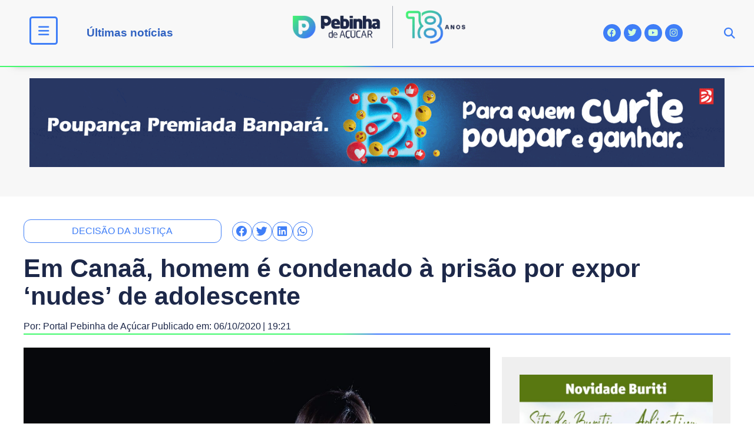

--- FILE ---
content_type: text/html; charset=UTF-8
request_url: https://pebinhadeacucar.com.br/em-canaa-homem-e-condenado-a-prisao-por-expor-nudes-de-adolescente/
body_size: 25595
content:
<!DOCTYPE html><html lang="pt-BR"><head><script data-no-optimize="1">var litespeed_docref=sessionStorage.getItem("litespeed_docref");litespeed_docref&&(Object.defineProperty(document,"referrer",{get:function(){return litespeed_docref}}),sessionStorage.removeItem("litespeed_docref"));</script> <meta charset="UTF-8"><link data-optimized="2" rel="stylesheet" href="https://pebinhadeacucar.com.br/v2018/wp-content/litespeed/css/cf77191db1217fc7a2df77c9604033fa.css?ver=933b0" /><meta name="viewport" content="width=device-width, initial-scale=1.0, viewport-fit=cover" /><meta name='robots' content='index, follow, max-image-preview:large, max-snippet:-1, max-video-preview:-1' /><title>Em Canaã, homem é condenado à prisão por expor ‘nudes’ de adolescente - Portal Pebinha de Açúcar - 18 anos</title><link rel="canonical" href="https://pebinhadeacucar.com.br/em-canaa-homem-e-condenado-a-prisao-por-expor-nudes-de-adolescente/" /><meta property="og:locale" content="pt_BR" /><meta property="og:type" content="article" /><meta property="og:title" content="Em Canaã, homem é condenado à prisão por expor ‘nudes’ de adolescente - Portal Pebinha de Açúcar - 18 anos" /><meta property="og:description" content="A juíza Kátia Tatiana Amorim de Sousa, titular da Vara Criminal da Comarca de Canaã dos Carajás, condenou Jalbertty da Silva Souza a nove anos de prisão por produzir vídeo e foto utilizando-se de adolescente em cena de sexo explícito ou pornográfico. A vítima é a ex-namorada que tinha apenas 13 anos quando se envolveu [&hellip;]" /><meta property="og:url" content="https://pebinhadeacucar.com.br/em-canaa-homem-e-condenado-a-prisao-por-expor-nudes-de-adolescente/" /><meta property="og:site_name" content="Portal Pebinha de Açúcar - 18 anos" /><meta property="article:publisher" content="http://facebook.com/pebinhadeacucar" /><meta property="article:author" content="https://www.facebook.com/pebinhadeacucar" /><meta property="article:published_time" content="2020-10-06T22:21:07+00:00" /><meta property="og:image" content="https://pebinhadeacucar.com.br/v2018/wp-content/uploads/2020/10/mulher-crime-online-internet-assedio-nude-hacker-1549318986645_v2_1920x1278.jpg" /><meta property="og:image:width" content="1920" /><meta property="og:image:height" content="1278" /><meta property="og:image:type" content="image/jpeg" /><meta name="author" content="Portal Pebinha de Açúcar" /><meta name="twitter:card" content="summary_large_image" /><meta name="twitter:creator" content="@pebinhadeacucar" /><meta name="twitter:site" content="@pebinhadeacucar" /><meta name="twitter:label1" content="Escrito por" /><meta name="twitter:data1" content="Portal Pebinha de Açúcar" /><meta name="twitter:label2" content="Est. tempo de leitura" /><meta name="twitter:data2" content="4 minutos" /> <script type="application/ld+json" class="yoast-schema-graph">{"@context":"https://schema.org","@graph":[{"@type":"Article","@id":"https://pebinhadeacucar.com.br/em-canaa-homem-e-condenado-a-prisao-por-expor-nudes-de-adolescente/#article","isPartOf":{"@id":"https://pebinhadeacucar.com.br/em-canaa-homem-e-condenado-a-prisao-por-expor-nudes-de-adolescente/"},"author":{"name":"Portal Pebinha de Açúcar","@id":"https://pebinhadeacucar.com.br/#/schema/person/768cf053aaf74b23d0a5eee8d0d18b66"},"headline":"Em Canaã, homem é condenado à prisão por expor ‘nudes’ de adolescente","datePublished":"2020-10-06T22:21:07+00:00","dateModified":"2020-10-06T22:21:07+00:00","mainEntityOfPage":{"@id":"https://pebinhadeacucar.com.br/em-canaa-homem-e-condenado-a-prisao-por-expor-nudes-de-adolescente/"},"wordCount":725,"commentCount":0,"publisher":{"@id":"https://pebinhadeacucar.com.br/#organization"},"image":{"@id":"https://pebinhadeacucar.com.br/em-canaa-homem-e-condenado-a-prisao-por-expor-nudes-de-adolescente/#primaryimage"},"thumbnailUrl":"https://pebinhadeacucar.com.br/v2018/wp-content/uploads/2020/10/mulher-crime-online-internet-assedio-nude-hacker-1549318986645_v2_1920x1278.jpg","keywords":["decisão da Justiça"],"articleSection":["Canaã dos Carajás"],"inLanguage":"pt-BR","potentialAction":[{"@type":"CommentAction","name":"Comment","target":["https://pebinhadeacucar.com.br/em-canaa-homem-e-condenado-a-prisao-por-expor-nudes-de-adolescente/#respond"]}]},{"@type":"WebPage","@id":"https://pebinhadeacucar.com.br/em-canaa-homem-e-condenado-a-prisao-por-expor-nudes-de-adolescente/","url":"https://pebinhadeacucar.com.br/em-canaa-homem-e-condenado-a-prisao-por-expor-nudes-de-adolescente/","name":"Em Canaã, homem é condenado à prisão por expor ‘nudes’ de adolescente - Portal Pebinha de Açúcar - 18 anos","isPartOf":{"@id":"https://pebinhadeacucar.com.br/#website"},"primaryImageOfPage":{"@id":"https://pebinhadeacucar.com.br/em-canaa-homem-e-condenado-a-prisao-por-expor-nudes-de-adolescente/#primaryimage"},"image":{"@id":"https://pebinhadeacucar.com.br/em-canaa-homem-e-condenado-a-prisao-por-expor-nudes-de-adolescente/#primaryimage"},"thumbnailUrl":"https://pebinhadeacucar.com.br/v2018/wp-content/uploads/2020/10/mulher-crime-online-internet-assedio-nude-hacker-1549318986645_v2_1920x1278.jpg","datePublished":"2020-10-06T22:21:07+00:00","dateModified":"2020-10-06T22:21:07+00:00","breadcrumb":{"@id":"https://pebinhadeacucar.com.br/em-canaa-homem-e-condenado-a-prisao-por-expor-nudes-de-adolescente/#breadcrumb"},"inLanguage":"pt-BR","potentialAction":[{"@type":"ReadAction","target":["https://pebinhadeacucar.com.br/em-canaa-homem-e-condenado-a-prisao-por-expor-nudes-de-adolescente/"]}]},{"@type":"ImageObject","inLanguage":"pt-BR","@id":"https://pebinhadeacucar.com.br/em-canaa-homem-e-condenado-a-prisao-por-expor-nudes-de-adolescente/#primaryimage","url":"https://pebinhadeacucar.com.br/v2018/wp-content/uploads/2020/10/mulher-crime-online-internet-assedio-nude-hacker-1549318986645_v2_1920x1278.jpg","contentUrl":"https://pebinhadeacucar.com.br/v2018/wp-content/uploads/2020/10/mulher-crime-online-internet-assedio-nude-hacker-1549318986645_v2_1920x1278.jpg","width":1920,"height":1278},{"@type":"BreadcrumbList","@id":"https://pebinhadeacucar.com.br/em-canaa-homem-e-condenado-a-prisao-por-expor-nudes-de-adolescente/#breadcrumb","itemListElement":[{"@type":"ListItem","position":1,"name":"Início","item":"https://pebinhadeacucar.com.br/"},{"@type":"ListItem","position":2,"name":"Em Canaã, homem é condenado à prisão por expor ‘nudes’ de adolescente"}]},{"@type":"WebSite","@id":"https://pebinhadeacucar.com.br/#website","url":"https://pebinhadeacucar.com.br/","name":"Portal Pebinha de Açúcar - 14 anos","description":"Você merece o melhor conteúdo!","publisher":{"@id":"https://pebinhadeacucar.com.br/#organization"},"potentialAction":[{"@type":"SearchAction","target":{"@type":"EntryPoint","urlTemplate":"https://pebinhadeacucar.com.br/?s={search_term_string}"},"query-input":{"@type":"PropertyValueSpecification","valueRequired":true,"valueName":"search_term_string"}}],"inLanguage":"pt-BR"},{"@type":"Organization","@id":"https://pebinhadeacucar.com.br/#organization","name":"Pebinha de Açucar","url":"https://pebinhadeacucar.com.br/","logo":{"@type":"ImageObject","inLanguage":"pt-BR","@id":"https://pebinhadeacucar.com.br/#/schema/logo/image/","url":"https://pebinhadeacucar.com.br/v2018/wp-content/uploads/2018/07/Logo-Pebinha-de-Acucar.png","contentUrl":"https://pebinhadeacucar.com.br/v2018/wp-content/uploads/2018/07/Logo-Pebinha-de-Acucar.png","width":190,"height":51,"caption":"Pebinha de Açucar"},"image":{"@id":"https://pebinhadeacucar.com.br/#/schema/logo/image/"},"sameAs":["http://facebook.com/pebinhadeacucar","https://x.com/pebinhadeacucar","http://instagram.com/pebinhadeacucar"]},{"@type":"Person","@id":"https://pebinhadeacucar.com.br/#/schema/person/768cf053aaf74b23d0a5eee8d0d18b66","name":"Portal Pebinha de Açúcar","image":{"@type":"ImageObject","inLanguage":"pt-BR","@id":"https://pebinhadeacucar.com.br/#/schema/person/image/","url":"https://pebinhadeacucar.com.br/v2018/wp-content/litespeed/avatar/e22f7141cd699bdcdb00f79c8b3dc2d8.jpg?ver=1768285618","contentUrl":"https://pebinhadeacucar.com.br/v2018/wp-content/litespeed/avatar/e22f7141cd699bdcdb00f79c8b3dc2d8.jpg?ver=1768285618","caption":"Portal Pebinha de Açúcar"},"description":"Portal Pebinha de Açúcar - Mais de um milhão de motivos para comemorar","sameAs":["http://www.pebinhadeacucar.com.br","https://www.facebook.com/pebinhadeacucar","https://www.instagram.com/pebinhadeacucar/","https://x.com/pebinhadeacucar","https://www.youtube.com/channel/UC7MnkfNcMlLDieUcxIAcyWQ"],"url":"https://pebinhadeacucar.com.br/author/bariloche/"}]}</script> <link rel='dns-prefetch' href='//platform-api.sharethis.com' /><link rel='dns-prefetch' href='//use.fontawesome.com' /><link rel="alternate" type="application/rss+xml" title="Feed para Portal Pebinha de Açúcar - 18 anos &raquo;" href="https://pebinhadeacucar.com.br/feed/" /><link rel="alternate" type="application/rss+xml" title="Feed de comentários para Portal Pebinha de Açúcar - 18 anos &raquo;" href="https://pebinhadeacucar.com.br/comments/feed/" /><link rel="alternate" type="application/rss+xml" title="Feed de comentários para Portal Pebinha de Açúcar - 18 anos &raquo; Em Canaã, homem é condenado à prisão por expor ‘nudes’ de adolescente" href="https://pebinhadeacucar.com.br/em-canaa-homem-e-condenado-a-prisao-por-expor-nudes-de-adolescente/feed/" />
<script id="pebin-ready" type="litespeed/javascript">window.advanced_ads_ready=function(e,a){a=a||"complete";var d=function(e){return"interactive"===a?"loading"!==e:"complete"===e};d(document.readyState)?e():document.addEventListener("readystatechange",(function(a){d(a.target.readyState)&&e()}),{once:"interactive"===a})},window.advanced_ads_ready_queue=window.advanced_ads_ready_queue||[]</script> <style id='wp-bannerize-block-style-inline-css'></style><style id='classic-theme-styles-inline-css'>/*! This file is auto-generated */
.wp-block-button__link{color:#fff;background-color:#32373c;border-radius:9999px;box-shadow:none;text-decoration:none;padding:calc(.667em + 2px) calc(1.333em + 2px);font-size:1.125em}.wp-block-file__button{background:#32373c;color:#fff;text-decoration:none}</style><style id='global-styles-inline-css'>:root{--wp--preset--aspect-ratio--square: 1;--wp--preset--aspect-ratio--4-3: 4/3;--wp--preset--aspect-ratio--3-4: 3/4;--wp--preset--aspect-ratio--3-2: 3/2;--wp--preset--aspect-ratio--2-3: 2/3;--wp--preset--aspect-ratio--16-9: 16/9;--wp--preset--aspect-ratio--9-16: 9/16;--wp--preset--color--black: #000000;--wp--preset--color--cyan-bluish-gray: #abb8c3;--wp--preset--color--white: #ffffff;--wp--preset--color--pale-pink: #f78da7;--wp--preset--color--vivid-red: #cf2e2e;--wp--preset--color--luminous-vivid-orange: #ff6900;--wp--preset--color--luminous-vivid-amber: #fcb900;--wp--preset--color--light-green-cyan: #7bdcb5;--wp--preset--color--vivid-green-cyan: #00d084;--wp--preset--color--pale-cyan-blue: #8ed1fc;--wp--preset--color--vivid-cyan-blue: #0693e3;--wp--preset--color--vivid-purple: #9b51e0;--wp--preset--gradient--vivid-cyan-blue-to-vivid-purple: linear-gradient(135deg,rgba(6,147,227,1) 0%,rgb(155,81,224) 100%);--wp--preset--gradient--light-green-cyan-to-vivid-green-cyan: linear-gradient(135deg,rgb(122,220,180) 0%,rgb(0,208,130) 100%);--wp--preset--gradient--luminous-vivid-amber-to-luminous-vivid-orange: linear-gradient(135deg,rgba(252,185,0,1) 0%,rgba(255,105,0,1) 100%);--wp--preset--gradient--luminous-vivid-orange-to-vivid-red: linear-gradient(135deg,rgba(255,105,0,1) 0%,rgb(207,46,46) 100%);--wp--preset--gradient--very-light-gray-to-cyan-bluish-gray: linear-gradient(135deg,rgb(238,238,238) 0%,rgb(169,184,195) 100%);--wp--preset--gradient--cool-to-warm-spectrum: linear-gradient(135deg,rgb(74,234,220) 0%,rgb(151,120,209) 20%,rgb(207,42,186) 40%,rgb(238,44,130) 60%,rgb(251,105,98) 80%,rgb(254,248,76) 100%);--wp--preset--gradient--blush-light-purple: linear-gradient(135deg,rgb(255,206,236) 0%,rgb(152,150,240) 100%);--wp--preset--gradient--blush-bordeaux: linear-gradient(135deg,rgb(254,205,165) 0%,rgb(254,45,45) 50%,rgb(107,0,62) 100%);--wp--preset--gradient--luminous-dusk: linear-gradient(135deg,rgb(255,203,112) 0%,rgb(199,81,192) 50%,rgb(65,88,208) 100%);--wp--preset--gradient--pale-ocean: linear-gradient(135deg,rgb(255,245,203) 0%,rgb(182,227,212) 50%,rgb(51,167,181) 100%);--wp--preset--gradient--electric-grass: linear-gradient(135deg,rgb(202,248,128) 0%,rgb(113,206,126) 100%);--wp--preset--gradient--midnight: linear-gradient(135deg,rgb(2,3,129) 0%,rgb(40,116,252) 100%);--wp--preset--font-size--small: 13px;--wp--preset--font-size--medium: 20px;--wp--preset--font-size--large: 36px;--wp--preset--font-size--x-large: 42px;--wp--preset--spacing--20: 0.44rem;--wp--preset--spacing--30: 0.67rem;--wp--preset--spacing--40: 1rem;--wp--preset--spacing--50: 1.5rem;--wp--preset--spacing--60: 2.25rem;--wp--preset--spacing--70: 3.38rem;--wp--preset--spacing--80: 5.06rem;--wp--preset--shadow--natural: 6px 6px 9px rgba(0, 0, 0, 0.2);--wp--preset--shadow--deep: 12px 12px 50px rgba(0, 0, 0, 0.4);--wp--preset--shadow--sharp: 6px 6px 0px rgba(0, 0, 0, 0.2);--wp--preset--shadow--outlined: 6px 6px 0px -3px rgba(255, 255, 255, 1), 6px 6px rgba(0, 0, 0, 1);--wp--preset--shadow--crisp: 6px 6px 0px rgba(0, 0, 0, 1);}:where(.is-layout-flex){gap: 0.5em;}:where(.is-layout-grid){gap: 0.5em;}body .is-layout-flex{display: flex;}.is-layout-flex{flex-wrap: wrap;align-items: center;}.is-layout-flex > :is(*, div){margin: 0;}body .is-layout-grid{display: grid;}.is-layout-grid > :is(*, div){margin: 0;}:where(.wp-block-columns.is-layout-flex){gap: 2em;}:where(.wp-block-columns.is-layout-grid){gap: 2em;}:where(.wp-block-post-template.is-layout-flex){gap: 1.25em;}:where(.wp-block-post-template.is-layout-grid){gap: 1.25em;}.has-black-color{color: var(--wp--preset--color--black) !important;}.has-cyan-bluish-gray-color{color: var(--wp--preset--color--cyan-bluish-gray) !important;}.has-white-color{color: var(--wp--preset--color--white) !important;}.has-pale-pink-color{color: var(--wp--preset--color--pale-pink) !important;}.has-vivid-red-color{color: var(--wp--preset--color--vivid-red) !important;}.has-luminous-vivid-orange-color{color: var(--wp--preset--color--luminous-vivid-orange) !important;}.has-luminous-vivid-amber-color{color: var(--wp--preset--color--luminous-vivid-amber) !important;}.has-light-green-cyan-color{color: var(--wp--preset--color--light-green-cyan) !important;}.has-vivid-green-cyan-color{color: var(--wp--preset--color--vivid-green-cyan) !important;}.has-pale-cyan-blue-color{color: var(--wp--preset--color--pale-cyan-blue) !important;}.has-vivid-cyan-blue-color{color: var(--wp--preset--color--vivid-cyan-blue) !important;}.has-vivid-purple-color{color: var(--wp--preset--color--vivid-purple) !important;}.has-black-background-color{background-color: var(--wp--preset--color--black) !important;}.has-cyan-bluish-gray-background-color{background-color: var(--wp--preset--color--cyan-bluish-gray) !important;}.has-white-background-color{background-color: var(--wp--preset--color--white) !important;}.has-pale-pink-background-color{background-color: var(--wp--preset--color--pale-pink) !important;}.has-vivid-red-background-color{background-color: var(--wp--preset--color--vivid-red) !important;}.has-luminous-vivid-orange-background-color{background-color: var(--wp--preset--color--luminous-vivid-orange) !important;}.has-luminous-vivid-amber-background-color{background-color: var(--wp--preset--color--luminous-vivid-amber) !important;}.has-light-green-cyan-background-color{background-color: var(--wp--preset--color--light-green-cyan) !important;}.has-vivid-green-cyan-background-color{background-color: var(--wp--preset--color--vivid-green-cyan) !important;}.has-pale-cyan-blue-background-color{background-color: var(--wp--preset--color--pale-cyan-blue) !important;}.has-vivid-cyan-blue-background-color{background-color: var(--wp--preset--color--vivid-cyan-blue) !important;}.has-vivid-purple-background-color{background-color: var(--wp--preset--color--vivid-purple) !important;}.has-black-border-color{border-color: var(--wp--preset--color--black) !important;}.has-cyan-bluish-gray-border-color{border-color: var(--wp--preset--color--cyan-bluish-gray) !important;}.has-white-border-color{border-color: var(--wp--preset--color--white) !important;}.has-pale-pink-border-color{border-color: var(--wp--preset--color--pale-pink) !important;}.has-vivid-red-border-color{border-color: var(--wp--preset--color--vivid-red) !important;}.has-luminous-vivid-orange-border-color{border-color: var(--wp--preset--color--luminous-vivid-orange) !important;}.has-luminous-vivid-amber-border-color{border-color: var(--wp--preset--color--luminous-vivid-amber) !important;}.has-light-green-cyan-border-color{border-color: var(--wp--preset--color--light-green-cyan) !important;}.has-vivid-green-cyan-border-color{border-color: var(--wp--preset--color--vivid-green-cyan) !important;}.has-pale-cyan-blue-border-color{border-color: var(--wp--preset--color--pale-cyan-blue) !important;}.has-vivid-cyan-blue-border-color{border-color: var(--wp--preset--color--vivid-cyan-blue) !important;}.has-vivid-purple-border-color{border-color: var(--wp--preset--color--vivid-purple) !important;}.has-vivid-cyan-blue-to-vivid-purple-gradient-background{background: var(--wp--preset--gradient--vivid-cyan-blue-to-vivid-purple) !important;}.has-light-green-cyan-to-vivid-green-cyan-gradient-background{background: var(--wp--preset--gradient--light-green-cyan-to-vivid-green-cyan) !important;}.has-luminous-vivid-amber-to-luminous-vivid-orange-gradient-background{background: var(--wp--preset--gradient--luminous-vivid-amber-to-luminous-vivid-orange) !important;}.has-luminous-vivid-orange-to-vivid-red-gradient-background{background: var(--wp--preset--gradient--luminous-vivid-orange-to-vivid-red) !important;}.has-very-light-gray-to-cyan-bluish-gray-gradient-background{background: var(--wp--preset--gradient--very-light-gray-to-cyan-bluish-gray) !important;}.has-cool-to-warm-spectrum-gradient-background{background: var(--wp--preset--gradient--cool-to-warm-spectrum) !important;}.has-blush-light-purple-gradient-background{background: var(--wp--preset--gradient--blush-light-purple) !important;}.has-blush-bordeaux-gradient-background{background: var(--wp--preset--gradient--blush-bordeaux) !important;}.has-luminous-dusk-gradient-background{background: var(--wp--preset--gradient--luminous-dusk) !important;}.has-pale-ocean-gradient-background{background: var(--wp--preset--gradient--pale-ocean) !important;}.has-electric-grass-gradient-background{background: var(--wp--preset--gradient--electric-grass) !important;}.has-midnight-gradient-background{background: var(--wp--preset--gradient--midnight) !important;}.has-small-font-size{font-size: var(--wp--preset--font-size--small) !important;}.has-medium-font-size{font-size: var(--wp--preset--font-size--medium) !important;}.has-large-font-size{font-size: var(--wp--preset--font-size--large) !important;}.has-x-large-font-size{font-size: var(--wp--preset--font-size--x-large) !important;}
:where(.wp-block-post-template.is-layout-flex){gap: 1.25em;}:where(.wp-block-post-template.is-layout-grid){gap: 1.25em;}
:where(.wp-block-columns.is-layout-flex){gap: 2em;}:where(.wp-block-columns.is-layout-grid){gap: 2em;}
:root :where(.wp-block-pullquote){font-size: 1.5em;line-height: 1.6;}</style><link rel='stylesheet' id='font-awesome-official-css' href='https://use.fontawesome.com/releases/v6.2.1/css/all.css' media='all' integrity="sha384-twcuYPV86B3vvpwNhWJuaLdUSLF9+ttgM2A6M870UYXrOsxKfER2MKox5cirApyA" crossorigin="anonymous" /><link rel='stylesheet' id='font-awesome-official-v4shim-css' href='https://use.fontawesome.com/releases/v6.2.1/css/v4-shims.css' media='all' integrity="sha384-RreHPODFsMyzCpG+dKnwxOSjmjkuPWWdYP8sLpBRoSd8qPNJwaxKGUdxhQOKwUc7" crossorigin="anonymous" /><link rel="preconnect" href="https://fonts.gstatic.com/" crossorigin><script type="litespeed/javascript" data-src="https://pebinhadeacucar.com.br/v2018/wp-includes/js/jquery/jquery.min.js" id="jquery-core-js"></script> <script type="litespeed/javascript" data-src="//platform-api.sharethis.com/js/sharethis.js?ver=1.3.0#property=65ba5d330884100019727eb8&amp;product=inline-reaction-buttons&amp;source=sharethis-reaction-buttons-wordpress" id="sharethis-reaction-buttons-mu-js"></script> <script id="ecs_ajax_load-js-extra" type="litespeed/javascript">var ecs_ajax_params={"ajaxurl":"https:\/\/pebinhadeacucar.com.br\/v2018\/wp-admin\/admin-ajax.php","posts":"{\"page\":0,\"name\":\"em-canaa-homem-e-condenado-a-prisao-por-expor-nudes-de-adolescente\",\"error\":\"\",\"m\":\"\",\"p\":0,\"post_parent\":\"\",\"subpost\":\"\",\"subpost_id\":\"\",\"attachment\":\"\",\"attachment_id\":0,\"pagename\":\"\",\"page_id\":0,\"second\":\"\",\"minute\":\"\",\"hour\":\"\",\"day\":0,\"monthnum\":0,\"year\":0,\"w\":0,\"category_name\":\"\",\"tag\":\"\",\"cat\":\"\",\"tag_id\":\"\",\"author\":\"\",\"author_name\":\"\",\"feed\":\"\",\"tb\":\"\",\"paged\":0,\"meta_key\":\"\",\"meta_value\":\"\",\"preview\":\"\",\"s\":\"\",\"sentence\":\"\",\"title\":\"\",\"fields\":\"\",\"menu_order\":\"\",\"embed\":\"\",\"category__in\":[],\"category__not_in\":[],\"category__and\":[],\"post__in\":[],\"post__not_in\":[],\"post_name__in\":[],\"tag__in\":[],\"tag__not_in\":[],\"tag__and\":[],\"tag_slug__in\":[],\"tag_slug__and\":[],\"post_parent__in\":[],\"post_parent__not_in\":[],\"author__in\":[],\"author__not_in\":[],\"search_columns\":[],\"post_type\":[\"post\",\"page\",\"e-landing-page\"],\"ignore_sticky_posts\":false,\"suppress_filters\":false,\"cache_results\":true,\"update_post_term_cache\":true,\"update_menu_item_cache\":false,\"lazy_load_term_meta\":true,\"update_post_meta_cache\":true,\"posts_per_page\":16,\"nopaging\":false,\"comments_per_page\":\"50\",\"no_found_rows\":false,\"order\":\"DESC\"}"}</script> <link rel="https://api.w.org/" href="https://pebinhadeacucar.com.br/wp-json/" /><link rel="alternate" title="JSON" type="application/json" href="https://pebinhadeacucar.com.br/wp-json/wp/v2/posts/45205" /><link rel="EditURI" type="application/rsd+xml" title="RSD" href="https://pebinhadeacucar.com.br/v2018/xmlrpc.php?rsd" /><meta name="generator" content="WordPress 6.6.4" /><link rel='shortlink' href='https://pebinhadeacucar.com.br/?p=45205' /><link rel="alternate" title="oEmbed (JSON)" type="application/json+oembed" href="https://pebinhadeacucar.com.br/wp-json/oembed/1.0/embed?url=https%3A%2F%2Fpebinhadeacucar.com.br%2Fem-canaa-homem-e-condenado-a-prisao-por-expor-nudes-de-adolescente%2F" /><link rel="alternate" title="oEmbed (XML)" type="text/xml+oembed" href="https://pebinhadeacucar.com.br/wp-json/oembed/1.0/embed?url=https%3A%2F%2Fpebinhadeacucar.com.br%2Fem-canaa-homem-e-condenado-a-prisao-por-expor-nudes-de-adolescente%2F&#038;format=xml" /> <script type="litespeed/javascript">(function(i,s,o,g,r,a,m){i.GoogleAnalyticsObject=r;i[r]=i[r]||function(){(i[r].q=i[r].q||[]).push(arguments)},i[r].l=1*new Date();a=s.createElement(o),m=s.getElementsByTagName(o)[0];a.async=1;a.src=g;m.parentNode.insertBefore(a,m)})(window,document,'script','https://www.google-analytics.com/analytics.js','ga');ga('create','UA-7458245-2','auto');ga('send','pageview')</script> <link rel="pingback" href="https://pebinhadeacucar.com.br/v2018/xmlrpc.php"><meta name="generator" content="Elementor 3.25.7; features: additional_custom_breakpoints, e_optimized_control_loading; settings: css_print_method-external, google_font-enabled, font_display-auto"><meta property="fb:app_id" content="472271982850192" /> <script type="litespeed/javascript">window.ajaxurl="https://pebinhadeacucar.com.br/v2018/wp-admin/admin-ajax.php"
window.WPBannerize={"General":{"impressions_enabled":"1","clicks_enabled":"1"},"Layout":{"top":0,"right":0,"bottom":0,"left":0}};window.WPBannerize.nonce='e3f525e387'</script> <style>.e-con.e-parent:nth-of-type(n+4):not(.e-lazyloaded):not(.e-no-lazyload),
				.e-con.e-parent:nth-of-type(n+4):not(.e-lazyloaded):not(.e-no-lazyload) * {
					background-image: none !important;
				}
				@media screen and (max-height: 1024px) {
					.e-con.e-parent:nth-of-type(n+3):not(.e-lazyloaded):not(.e-no-lazyload),
					.e-con.e-parent:nth-of-type(n+3):not(.e-lazyloaded):not(.e-no-lazyload) * {
						background-image: none !important;
					}
				}
				@media screen and (max-height: 640px) {
					.e-con.e-parent:nth-of-type(n+2):not(.e-lazyloaded):not(.e-no-lazyload),
					.e-con.e-parent:nth-of-type(n+2):not(.e-lazyloaded):not(.e-no-lazyload) * {
						background-image: none !important;
					}
				}</style><link rel="icon" href="https://pebinhadeacucar.com.br/v2018/wp-content/uploads/2020/10/Logo-site-1-Simbolo-300x300.png" sizes="32x32" /><link rel="icon" href="https://pebinhadeacucar.com.br/v2018/wp-content/uploads/2020/10/Logo-site-1-Simbolo-300x300.png" sizes="192x192" /><link rel="apple-touch-icon" href="https://pebinhadeacucar.com.br/v2018/wp-content/uploads/2020/10/Logo-site-1-Simbolo-300x300.png" /><meta name="msapplication-TileImage" content="https://pebinhadeacucar.com.br/v2018/wp-content/uploads/2020/10/Logo-site-1-Simbolo-300x300.png" /></head><body class="post-template-default single single-post postid-45205 single-format-standard wp-custom-logo elementor-default elementor-template-full-width elementor-kit-45088 aa-prefix-pebin- elementor-page-6150"><header data-elementor-type="header" data-elementor-id="47201" class="elementor elementor-47201 elementor-location-header" data-elementor-post-type="elementor_library"><section class="elementor-section elementor-top-section elementor-element elementor-element-5c0105c elementor-hidden-mobile elementor-section-height-min-height gradient-line elementor-hidden-tablet elementor-section-boxed elementor-section-height-default elementor-section-items-middle" data-id="5c0105c" data-element_type="section" data-settings="{&quot;sticky&quot;:&quot;top&quot;,&quot;background_background&quot;:&quot;classic&quot;,&quot;sticky_on&quot;:[&quot;desktop&quot;,&quot;tablet&quot;,&quot;mobile&quot;],&quot;sticky_offset&quot;:0,&quot;sticky_effects_offset&quot;:0,&quot;sticky_anchor_link_offset&quot;:0}"><div class="elementor-container elementor-column-gap-default"><div class="elementor-column elementor-col-20 elementor-top-column elementor-element elementor-element-4eba47c" data-id="4eba47c" data-element_type="column"><div class="elementor-widget-wrap elementor-element-populated"><div class="elementor-element elementor-element-ef554ff elementor-view-framed elementor-shape-rounded elementor-widget elementor-widget-icon" data-id="ef554ff" data-element_type="widget" data-widget_type="icon.default"><div class="elementor-widget-container"><div class="elementor-icon-wrapper">
<a class="elementor-icon" href="#elementor-action%3Aaction%3Dpopup%3Aopen%26settings%3DeyJpZCI6IjY4MDA0IiwidG9nZ2xlIjpmYWxzZX0%3D">
<i aria-hidden="true" class="fas fa-bars"></i>			</a></div></div></div></div></div><div class="elementor-column elementor-col-20 elementor-top-column elementor-element elementor-element-817ef84" data-id="817ef84" data-element_type="column"><div class="elementor-widget-wrap elementor-element-populated"><div class="elementor-element elementor-element-4545d85 elementor-widget elementor-widget-heading" data-id="4545d85" data-element_type="widget" data-widget_type="heading.default"><div class="elementor-widget-container"><h2 class="elementor-heading-title elementor-size-default"><a href="https://pebinhadeacucar.com.br/ultimas/">Últimas notícias</a></h2></div></div></div></div><div class="elementor-column elementor-col-20 elementor-top-column elementor-element elementor-element-187407b" data-id="187407b" data-element_type="column"><div class="elementor-widget-wrap elementor-element-populated"><div class="elementor-element elementor-element-370d30d elementor-widget elementor-widget-image" data-id="370d30d" data-element_type="widget" data-widget_type="image.default"><div class="elementor-widget-container">
<a href="https://pebinhadeacucar.com.br">
<picture class="attachment-large size-large wp-image-76861">
<source type="image/webp" srcset="https://pebinhadeacucar.com.br/v2018/wp-content/uploads/2024/12/logotipo-pebinha-2025.png.webp" sizes="(max-width: 640px) 100vw, 640px"/>
<img data-lazyloaded="1" src="[data-uri]" width="640" height="157" data-src="https://pebinhadeacucar.com.br/v2018/wp-content/uploads/2024/12/logotipo-pebinha-2025.png.webp" alt="" data-srcset="https://pebinhadeacucar.com.br/v2018/wp-content/uploads/2024/12/logotipo-pebinha-2025.png.webp 733w, https://pebinhadeacucar.com.br/v2018/wp-content/uploads/2024/12/logotipo-pebinha-2025-300x74.png.webp 300w" data-sizes="(max-width: 640px) 100vw, 640px"/>
</picture>
</a></div></div></div></div><div class="elementor-column elementor-col-20 elementor-top-column elementor-element elementor-element-f9c675a" data-id="f9c675a" data-element_type="column"><div class="elementor-widget-wrap elementor-element-populated"><div class="elementor-element elementor-element-b391f0f elementor-shape-circle elementor-widget-tablet__width-initial elementor-grid-0 e-grid-align-center elementor-widget elementor-widget-social-icons" data-id="b391f0f" data-element_type="widget" data-widget_type="social-icons.default"><div class="elementor-widget-container"><div class="elementor-social-icons-wrapper elementor-grid">
<span class="elementor-grid-item">
<a class="elementor-icon elementor-social-icon elementor-social-icon-facebook elementor-repeater-item-6337a2a" href="https://www.facebook.com/pebinhadeacucar" target="_blank">
<span class="elementor-screen-only">Facebook</span>
<i class="fab fa-facebook"></i>					</a>
</span>
<span class="elementor-grid-item">
<a class="elementor-icon elementor-social-icon elementor-social-icon-twitter elementor-repeater-item-c7bfb43" href="https://twitter.com/pebinhadeacucar" target="_blank">
<span class="elementor-screen-only">Twitter</span>
<i class="fab fa-twitter"></i>					</a>
</span>
<span class="elementor-grid-item">
<a class="elementor-icon elementor-social-icon elementor-social-icon-youtube elementor-repeater-item-50a87fe" href="https://www.youtube.com/user/PebinhaParauapebas" target="_blank">
<span class="elementor-screen-only">Youtube</span>
<i class="fab fa-youtube"></i>					</a>
</span>
<span class="elementor-grid-item">
<a class="elementor-icon elementor-social-icon elementor-social-icon-instagram elementor-repeater-item-30bd327" href="https://www.instagram.com/pebinhadeacucar/" target="_blank">
<span class="elementor-screen-only">Instagram</span>
<i class="fab fa-instagram"></i>					</a>
</span></div></div></div></div></div><div class="elementor-column elementor-col-20 elementor-top-column elementor-element elementor-element-a6244dd" data-id="a6244dd" data-element_type="column"><div class="elementor-widget-wrap elementor-element-populated"><div class="elementor-element elementor-element-a88e757 elementor-search-form--skin-full_screen elementor-widget elementor-widget-search-form" data-id="a88e757" data-element_type="widget" data-settings="{&quot;skin&quot;:&quot;full_screen&quot;}" data-widget_type="search-form.default"><div class="elementor-widget-container">
<search role="search"><form class="elementor-search-form" action="https://pebinhadeacucar.com.br" method="get"><div class="elementor-search-form__toggle" tabindex="0" role="button">
<i aria-hidden="true" class="fas fa-search"></i>					<span class="elementor-screen-only">Pesquisar</span></div><div class="elementor-search-form__container">
<label class="elementor-screen-only" for="elementor-search-form-a88e757">Pesquisar</label>
<input id="elementor-search-form-a88e757" placeholder="Encontre no Pebinha" class="elementor-search-form__input" type="search" name="s" value=""><div class="dialog-lightbox-close-button dialog-close-button" role="button" tabindex="0">
<i aria-hidden="true" class="eicon-close"></i>						<span class="elementor-screen-only">Close this search box.</span></div></div></form>
</search></div></div></div></div></div></section><section class="elementor-section elementor-top-section elementor-element elementor-element-f098099 elementor-hidden-phone elementor-section-height-min-height gradient-line elementor-hidden-desktop elementor-section-boxed elementor-section-height-default elementor-section-items-middle" data-id="f098099" data-element_type="section" data-settings="{&quot;sticky&quot;:&quot;top&quot;,&quot;background_background&quot;:&quot;classic&quot;,&quot;sticky_on&quot;:[&quot;desktop&quot;,&quot;tablet&quot;,&quot;mobile&quot;],&quot;sticky_offset&quot;:0,&quot;sticky_effects_offset&quot;:0,&quot;sticky_anchor_link_offset&quot;:0}"><div class="elementor-container elementor-column-gap-default"><div class="elementor-column elementor-col-33 elementor-top-column elementor-element elementor-element-babbae6" data-id="babbae6" data-element_type="column"><div class="elementor-widget-wrap elementor-element-populated"><div class="elementor-element elementor-element-f0a5677 elementor-view-framed elementor-shape-rounded elementor-widget elementor-widget-icon" data-id="f0a5677" data-element_type="widget" data-widget_type="icon.default"><div class="elementor-widget-container"><div class="elementor-icon-wrapper">
<a class="elementor-icon" href="#elementor-action%3Aaction%3Dpopup%3Aopen%26settings%3DeyJpZCI6IjY4MDA0IiwidG9nZ2xlIjpmYWxzZX0%3D">
<i aria-hidden="true" class="fas fa-bars"></i>			</a></div></div></div></div></div><div class="elementor-column elementor-col-33 elementor-top-column elementor-element elementor-element-037f749" data-id="037f749" data-element_type="column"><div class="elementor-widget-wrap elementor-element-populated"><div class="elementor-element elementor-element-7938fb1 elementor-widget elementor-widget-image" data-id="7938fb1" data-element_type="widget" data-widget_type="image.default"><div class="elementor-widget-container">
<a href="https://pebinhadeacucar.com.br">
<picture class="attachment-large size-large wp-image-76861">
<source type="image/webp" srcset="https://pebinhadeacucar.com.br/v2018/wp-content/uploads/2024/12/logotipo-pebinha-2025.png.webp" sizes="(max-width: 640px) 100vw, 640px"/>
<img data-lazyloaded="1" src="[data-uri]" width="640" height="157" data-src="https://pebinhadeacucar.com.br/v2018/wp-content/uploads/2024/12/logotipo-pebinha-2025.png.webp" alt="" data-srcset="https://pebinhadeacucar.com.br/v2018/wp-content/uploads/2024/12/logotipo-pebinha-2025.png.webp 733w, https://pebinhadeacucar.com.br/v2018/wp-content/uploads/2024/12/logotipo-pebinha-2025-300x74.png.webp 300w" data-sizes="(max-width: 640px) 100vw, 640px"/>
</picture>
</a></div></div></div></div><div class="elementor-column elementor-col-33 elementor-top-column elementor-element elementor-element-15404ad" data-id="15404ad" data-element_type="column"><div class="elementor-widget-wrap elementor-element-populated"><div class="elementor-element elementor-element-de6c1b6 elementor-search-form--skin-full_screen elementor-widget elementor-widget-search-form" data-id="de6c1b6" data-element_type="widget" data-settings="{&quot;skin&quot;:&quot;full_screen&quot;}" data-widget_type="search-form.default"><div class="elementor-widget-container">
<search role="search"><form class="elementor-search-form" action="https://pebinhadeacucar.com.br" method="get"><div class="elementor-search-form__toggle" tabindex="0" role="button">
<i aria-hidden="true" class="fas fa-search"></i>					<span class="elementor-screen-only">Pesquisar</span></div><div class="elementor-search-form__container">
<label class="elementor-screen-only" for="elementor-search-form-de6c1b6">Pesquisar</label>
<input id="elementor-search-form-de6c1b6" placeholder="Encontre no Pebinha" class="elementor-search-form__input" type="search" name="s" value=""><div class="dialog-lightbox-close-button dialog-close-button" role="button" tabindex="0">
<i aria-hidden="true" class="eicon-close"></i>						<span class="elementor-screen-only">Close this search box.</span></div></div></form>
</search></div></div></div></div></div></section></header><div data-elementor-type="single" data-elementor-id="6150" class="elementor elementor-6150 elementor-location-single post-45205 post type-post status-publish format-standard has-post-thumbnail hentry category-canaa-dos-carajas tag-decisao-da-justica" data-elementor-post-type="elementor_library"><section class="elementor-section elementor-top-section elementor-element elementor-element-dfda2cb elementor-section-stretched elementor-section-height-min-height elementor-section-boxed elementor-section-height-default elementor-section-items-middle" data-id="dfda2cb" data-element_type="section" data-settings="{&quot;stretch_section&quot;:&quot;section-stretched&quot;,&quot;background_background&quot;:&quot;classic&quot;}"><div class="elementor-container elementor-column-gap-default"><div class="elementor-column elementor-col-100 elementor-top-column elementor-element elementor-element-6b92673" data-id="6b92673" data-element_type="column"><div class="elementor-widget-wrap elementor-element-populated"><div class="elementor-element elementor-element-5d0fbe5 elementor-widget elementor-widget-wp-widget-wp-bannerize-widget" data-id="5d0fbe5" data-element_type="widget" data-widget_type="wp-widget-wp-bannerize-widget.default"><div class="elementor-widget-container"><div class="wp_bannerize_container wp_bannerize_layout_horizontal"><div class="wp_bannerize_banner_box wp_bannerize_category_1140x150 wp_bannerize_category_banners-home-1140x150 wp_bannerize_category_retangular-home-1" style="" data-title="Banpará topo" data-mime_type="text-plain"   data-banner_id="71610" id="wpbanner-71610"><div style="width:100%;height:100%"><a href="https://www.banpara.b.br/investimentos/poupanca-premiada-banpara/"><img data-lazyloaded="1" src="[data-uri]" class="alignnone size-full wp-image-83756" data-src="https://pebinhadeacucar.com.br/v2018/wp-content/uploads/2024/02/WebBanner-PopancaBanpara-1400X180.gif" alt="" width="1400" height="180" /></a></div></div></div></div></div></div></div></div></section><section class="elementor-section elementor-top-section elementor-element elementor-element-0199a41 elementor-section-stretched elementor-section-boxed elementor-section-height-default elementor-section-height-default" data-id="0199a41" data-element_type="section" data-settings="{&quot;stretch_section&quot;:&quot;section-stretched&quot;}"><div class="elementor-container elementor-column-gap-no"><div class="elementor-column elementor-col-100 elementor-top-column elementor-element elementor-element-227bd65" data-id="227bd65" data-element_type="column"><div class="elementor-widget-wrap elementor-element-populated"><section class="elementor-section elementor-inner-section elementor-element elementor-element-b80467a elementor-section-full_width elementor-section-height-default elementor-section-height-default" data-id="b80467a" data-element_type="section"><div class="elementor-container elementor-column-gap-no"><div class="elementor-column elementor-col-50 elementor-inner-column elementor-element elementor-element-bf746da" data-id="bf746da" data-element_type="column" data-settings="{&quot;background_background&quot;:&quot;classic&quot;}"><div class="elementor-widget-wrap elementor-element-populated"><div class="elementor-element elementor-element-07c7bb6 elementor-align-center elementor-widget elementor-widget-post-info" data-id="07c7bb6" data-element_type="widget" data-widget_type="post-info.default"><div class="elementor-widget-container"><ul class="elementor-inline-items elementor-icon-list-items elementor-post-info"><li class="elementor-icon-list-item elementor-repeater-item-beb51de elementor-inline-item" itemprop="about">
<span class="elementor-icon-list-text elementor-post-info__item elementor-post-info__item--type-terms">
<span class="elementor-post-info__terms-list">
<a href="https://pebinhadeacucar.com.br/tg/decisao-da-justica/" class="elementor-post-info__terms-list-item">decisão da Justiça</a>				</span>
</span></li></ul></div></div></div></div><div class="elementor-column elementor-col-50 elementor-inner-column elementor-element elementor-element-a50c914 elementor-hidden-mobile" data-id="a50c914" data-element_type="column"><div class="elementor-widget-wrap elementor-element-populated"><div class="elementor-element elementor-element-6153f61 elementor-share-buttons--skin-framed elementor-share-buttons--align-left elementor-share-buttons--shape-circle elementor-share-buttons--view-icon elementor-share-buttons-mobile--align-center elementor-share-buttons--color-custom elementor-grid-0 elementor-widget elementor-widget-share-buttons" data-id="6153f61" data-element_type="widget" data-widget_type="share-buttons.default"><div class="elementor-widget-container"><div class="elementor-grid"><div class="elementor-grid-item"><div
class="elementor-share-btn elementor-share-btn_facebook"
role="button"
tabindex="0"
aria-label="Compartilhar no facebook"
>
<span class="elementor-share-btn__icon">
<i class="fab fa-facebook" aria-hidden="true"></i>							</span></div></div><div class="elementor-grid-item"><div
class="elementor-share-btn elementor-share-btn_twitter"
role="button"
tabindex="0"
aria-label="Compartilhar no twitter"
>
<span class="elementor-share-btn__icon">
<i class="fab fa-twitter" aria-hidden="true"></i>							</span></div></div><div class="elementor-grid-item"><div
class="elementor-share-btn elementor-share-btn_linkedin"
role="button"
tabindex="0"
aria-label="Compartilhar no linkedin"
>
<span class="elementor-share-btn__icon">
<i class="fab fa-linkedin" aria-hidden="true"></i>							</span></div></div><div class="elementor-grid-item"><div
class="elementor-share-btn elementor-share-btn_whatsapp"
role="button"
tabindex="0"
aria-label="Compartilhar no whatsapp"
>
<span class="elementor-share-btn__icon">
<i class="fab fa-whatsapp" aria-hidden="true"></i>							</span></div></div></div></div></div></div></div></div></section><div class="elementor-element elementor-element-3a40252 elementor-widget elementor-widget-theme-post-title elementor-page-title elementor-widget-heading" data-id="3a40252" data-element_type="widget" data-widget_type="theme-post-title.default"><div class="elementor-widget-container"><h1 class="elementor-heading-title elementor-size-default">Em Canaã, homem é condenado à prisão por expor ‘nudes’ de adolescente</h1></div></div><section class="elementor-section elementor-inner-section elementor-element elementor-element-ba4cef9 gradient-line elementor-section-boxed elementor-section-height-default elementor-section-height-default" data-id="ba4cef9" data-element_type="section"><div class="elementor-container elementor-column-gap-no"><div class="elementor-column elementor-col-100 elementor-inner-column elementor-element elementor-element-bfcbf92" data-id="bfcbf92" data-element_type="column"><div class="elementor-widget-wrap elementor-element-populated"><div class="elementor-element elementor-element-04fa870 elementor-widget elementor-widget-post-info" data-id="04fa870" data-element_type="widget" data-widget_type="post-info.default"><div class="elementor-widget-container"><ul class="elementor-inline-items elementor-icon-list-items elementor-post-info"><li class="elementor-icon-list-item elementor-repeater-item-a746828 elementor-inline-item" itemprop="author">
<a href="https://pebinhadeacucar.com.br/author/bariloche/">
<span class="elementor-icon-list-text elementor-post-info__item elementor-post-info__item--type-author">
<span class="elementor-post-info__item-prefix">Por:</span>
Portal Pebinha de Açúcar					</span>
</a></li><li class="elementor-icon-list-item elementor-repeater-item-32adeec elementor-inline-item" itemprop="datePublished">
<a href="https://pebinhadeacucar.com.br/2020/10/06/">
<span class="elementor-icon-list-text elementor-post-info__item elementor-post-info__item--type-date">
<span class="elementor-post-info__item-prefix">Publicado em: </span>
<time>06/10/2020</time>					</span>
</a></li><li class="elementor-icon-list-item elementor-repeater-item-722e486 elementor-inline-item">
<span class="elementor-icon-list-text elementor-post-info__item elementor-post-info__item--type-time">
<span class="elementor-post-info__item-prefix">|</span>
<time>19:21</time>					</span></li></ul></div></div></div></div></div></section></div></div></div></section><section class="elementor-section elementor-top-section elementor-element elementor-element-fe3ac6b elementor-section-stretched elementor-section-boxed elementor-section-height-default elementor-section-height-default" data-id="fe3ac6b" data-element_type="section" data-settings="{&quot;stretch_section&quot;:&quot;section-stretched&quot;,&quot;background_background&quot;:&quot;classic&quot;}"><div class="elementor-container elementor-column-gap-default"><div class="elementor-column elementor-col-66 elementor-top-column elementor-element elementor-element-978fce0" data-id="978fce0" data-element_type="column"><div class="elementor-widget-wrap elementor-element-populated"><section class="elementor-section elementor-inner-section elementor-element elementor-element-7bfeff3 elementor-section-boxed elementor-section-height-default elementor-section-height-default" data-id="7bfeff3" data-element_type="section"><div class="elementor-container elementor-column-gap-default"><div class="elementor-column elementor-col-100 elementor-inner-column elementor-element elementor-element-1e133a9" data-id="1e133a9" data-element_type="column"><div class="elementor-widget-wrap elementor-element-populated"><div class="elementor-element elementor-element-6c2d145 elementor-widget elementor-widget-theme-post-featured-image elementor-widget-image" data-id="6c2d145" data-element_type="widget" data-widget_type="theme-post-featured-image.default"><div class="elementor-widget-container"><figure class="wp-caption">
<a href="https://pebinhadeacucar.com.br/v2018/wp-content/uploads/2020/10/mulher-crime-online-internet-assedio-nude-hacker-1549318986645_v2_1920x1278.jpg" data-elementor-open-lightbox="yes" data-elementor-lightbox-title="mulher-crime-online-internet-assedio-nude-hacker-1549318986645_v2_1920x1278" data-e-action-hash="#elementor-action%3Aaction%3Dlightbox%26settings%[base64]%3D%3D">
<img data-lazyloaded="1" src="[data-uri]" width="1920" height="1278" data-src="https://pebinhadeacucar.com.br/v2018/wp-content/uploads/2020/10/mulher-crime-online-internet-assedio-nude-hacker-1549318986645_v2_1920x1278.jpg" class="attachment-full size-full wp-image-45206" alt="" data-srcset="https://pebinhadeacucar.com.br/v2018/wp-content/uploads/2020/10/mulher-crime-online-internet-assedio-nude-hacker-1549318986645_v2_1920x1278.jpg 1920w, https://pebinhadeacucar.com.br/v2018/wp-content/uploads/2020/10/mulher-crime-online-internet-assedio-nude-hacker-1549318986645_v2_1920x1278-300x200.jpg 300w, https://pebinhadeacucar.com.br/v2018/wp-content/uploads/2020/10/mulher-crime-online-internet-assedio-nude-hacker-1549318986645_v2_1920x1278-1024x682.jpg 1024w, https://pebinhadeacucar.com.br/v2018/wp-content/uploads/2020/10/mulher-crime-online-internet-assedio-nude-hacker-1549318986645_v2_1920x1278-768x511.jpg 768w, https://pebinhadeacucar.com.br/v2018/wp-content/uploads/2020/10/mulher-crime-online-internet-assedio-nude-hacker-1549318986645_v2_1920x1278-1536x1022.jpg 1536w" data-sizes="(max-width: 1920px) 100vw, 1920px" />								</a><figcaption class="widget-image-caption wp-caption-text"></figcaption></figure></div></div><div class="elementor-element elementor-element-bff41c8 elementor-widget elementor-widget-theme-post-content" data-id="bff41c8" data-element_type="widget" data-widget_type="theme-post-content.default"><div class="elementor-widget-container"><div style="margin-top: 0px; margin-bottom: 0px;" class="sharethis-inline-reaction-buttons" ></div><p>A juíza <strong>Kátia Tatiana Amorim de Sousa</strong>, titular da <strong>Vara Criminal da Comarca de Canaã dos Carajás</strong>, condenou <strong>Jalbertty da Silva Souza</strong> a nove anos de prisão por produzir vídeo e foto utilizando-se de adolescente em cena de sexo explícito ou pornográfico.</p><div class='code-block code-block-1' style='margin: 8px auto; text-align: center; display: block; clear: both;'><p><img data-lazyloaded="1" src="[data-uri]" class="alignnone size-full wp-image-60363" data-src="https://pebinhadeacucar.com.br/v2018/wp-content/uploads/2023/09/Pagina-de-criacao.png" alt="" width="1280" height="171" /></p></div><p>A vítima é a ex-namorada que tinha apenas 13 anos quando se envolveu com o homem e acabou alvo de <em>revenge porn</em> – ou pornografia de vingança – como é conhecido o ato de divulgar material íntimo sem consentimento da vítima e com a intenção de humilhá-la.</p><p>Conforme a denúncia do Ministério Público do Estado do Pará, os dois mantiveram relacionamento entre os anos de 2011 e 2016 e, neste período, foram gravadas relações sexuais. Ao longo da relação eles teriam rompido algumas vezes e a adolescente era frequentemente ameaçada nessas ocasiões. A principal ameaça era de que o material seria exposto ao pai dela.</p><p>De acordo com o Ministério Público, em 2016, após o rompimento definitivo, o homem divulgou vídeo e fotos da adolescente nua em grupos de whatsapp e em uma conta do Facebook. A adolescente ficou bastante abalada com o ocorrido e a família precisou tirá-la de <strong>Canaã dos Carajás</strong>.</p><p>Em 2018 foi apresentada a denúncia e o Ministério Púbico ainda sustentou que <strong>Jalbertty</strong> havia praticado estupro de vulnerável. Não foi possível, entretanto, identificar em que momento do namoro as relações sexuais foram iniciadas e se isso ocorreu antes dos 14 anos da adolescente. Desta forma, ele foi absolvido dessa acusação.</p><p>Foi condenado, entretanto, em dois artigos do Estatuto da Criança e do Adolescente (ECA) – 240 e 241-A – que tratam da produção e divulgação de conteúdos pornográficos envolvendo menores de 18 anos.</p><p>Deixando tudo ainda mais grave, conforme depoimento da vítima, ela não tinha conhecimento de que o então namorado gravava os vídeos íntimos. Após a divulgação, lembrou de um episódio em que estava mantendo relações sexuais com ele e percebeu um barulho de gravação de vídeo.</p><p>Ao olhar para trás diz ter visto o denunciado com o celular nas mãos e pediu que ele apagasse o arquivo, mas ele teria garantido que não estava gravando nada.</p><p>Os pais da adolescente também testemunharam e a mãe confirmou as ameaças, afirmando que o homem chegou a bater no portão da casa e ela pediu para que ele fosse embora. Após isso, afirma, as imagens foram divulgadas.</p><p>O pai informou que depois de ter retirado a adolescente da cidade ela ainda recebeu áudio do ex dizendo que estava investigando a vítima e sabia onde ela estava morando. Ele acrescentava que iria prejudicá-la, assim como aos pais dela.</p><p><strong>DEFESA</strong></p><p><strong>Jalbertty da Silva Souza</strong> argumentou em depoimento não ter produzido as fotografias, alegando que as imagens eram enviadas pela vítima. Declarou desconhecer quem publicou os arquivos e diz que perdeu o celular quando estava em uma boate. Alegou, por fim, não ter feito a filmagem em vídeo.</p><p><strong>CONDENAÇÃO</strong></p><p>Para a magistrada que atua no caso, porém, o réu utilizou-se do argumento apenas para minimizar a culpa. A juíza destaca que os depoimentos somadas às provas não deixam dúvidas de que o réu é o autor dos delitos e que o depoimento dele foi contraditório e evasivo.</p><p><em>“A alegação de que não sabe quem publicou as fotos e vídeos, não merece prosperar pois destoa dos demais elementos de prova constante nos autos, inclusive de seu próprio relato, visto que em determinado momento o denunciado diz que não produziu as mídias, que não ameaçou a vítima e que perdeu seu celular, não sabendo quem divulgou as mídias nas redes sociais. Entretanto, analisando as mensagens (…) percebe-se nitidamente que se trata da pessoa do acusado”</em>, diz a sentença.</p><p>A pena final aplicada é de nove anos, um mês e 15 dias de reclusão a ser cumprida inicialmente em regime inicialmente fechado. A juíza concedeu ao réu o direito de apelar em liberdade.</p><div class="wpra-reactions-wrap wpra-plugin-container" style="justify-content: center;;"><div class="wpra-reactions-container"                 data-ver="1.3.10"                 data-post_id="45205"                 data-show_count="true"                 data-enable_share="false"                 data-behavior="regular"                 data-animation="true"                 data-share_url="https://pebinhadeacucar.com.br/em-canaa-homem-e-condenado-a-prisao-por-expor-nudes-de-adolescente/"                 data-secure="f32c9f061d"><div class="wpra-call-to-action" style="color: #000000;font-size: 25px;font-weight: 600;">Qual sua reação para esta matéria?</div><div class="wpra-reactions wpra-static-emojis size-medium" style="border-color: #ffffff;border-width: 0px;border-radius: 0px;border-style: solid;background: transparent;box-shadow: none;"><div class="emoji-1 wpra-reaction"     data-count=""     data-emoji_id="1"><div class="wpra-plus-one">+1</div><div style="background-color: #ff0015" class="wpra-arrow-badge arrow-bottom-left hide-count">            <span style="border-top-color: #ff0015" class="tail"></span>            <span style="color: #ffffff" class="count-num">0</span></div></div><div class="emoji-2 wpra-reaction"     data-count=""     data-emoji_id="2"><div class="wpra-plus-one">+1</div><div style="background-color: #ff0015" class="wpra-arrow-badge arrow-bottom-left hide-count">            <span style="border-top-color: #ff0015" class="tail"></span>            <span style="color: #ffffff" class="count-num">0</span></div></div><div class="emoji-3 wpra-reaction"     data-count=""     data-emoji_id="3"><div class="wpra-plus-one">+1</div><div style="background-color: #ff0015" class="wpra-arrow-badge arrow-bottom-left hide-count">            <span style="border-top-color: #ff0015" class="tail"></span>            <span style="color: #ffffff" class="count-num">0</span></div></div><div class="emoji-4 wpra-reaction"     data-count=""     data-emoji_id="4"><div class="wpra-plus-one">+1</div><div style="background-color: #ff0015" class="wpra-arrow-badge arrow-bottom-left hide-count">            <span style="border-top-color: #ff0015" class="tail"></span>            <span style="color: #ffffff" class="count-num">0</span></div></div><div class="emoji-5 wpra-reaction"     data-count=""     data-emoji_id="5"><div class="wpra-plus-one">+1</div><div style="background-color: #ff0015" class="wpra-arrow-badge arrow-bottom-left hide-count">            <span style="border-top-color: #ff0015" class="tail"></span>            <span style="color: #ffffff" class="count-num">0</span></div></div><div class="emoji-7 wpra-reaction"     data-count=""     data-emoji_id="7"><div class="wpra-plus-one">+1</div><div style="background-color: #ff0015" class="wpra-arrow-badge arrow-bottom-left hide-count">            <span style="border-top-color: #ff0015" class="tail"></span>            <span style="color: #ffffff" class="count-num">0</span></div></div></div></div></div></div></div></div></div></div></section><section class="elementor-section elementor-inner-section elementor-element elementor-element-5838c0d elementor-section-boxed elementor-section-height-default elementor-section-height-default" data-id="5838c0d" data-element_type="section" data-settings="{&quot;background_background&quot;:&quot;classic&quot;}"><div class="elementor-container elementor-column-gap-default"><div class="elementor-column elementor-col-50 elementor-inner-column elementor-element elementor-element-2ec48c3" data-id="2ec48c3" data-element_type="column"><div class="elementor-widget-wrap elementor-element-populated"><div class="elementor-element elementor-element-5329291 elementor-align-center elementor-icon-list--layout-traditional elementor-list-item-link-full_width elementor-widget elementor-widget-icon-list" data-id="5329291" data-element_type="widget" data-widget_type="icon-list.default"><div class="elementor-widget-container"><ul class="elementor-icon-list-items"><li class="elementor-icon-list-item">
<span class="elementor-icon-list-icon">
<i aria-hidden="true" class="fab fa-whatsapp"></i>						</span>
<span class="elementor-icon-list-text">Pebinha no WhatsApp</span></li></ul></div></div></div></div><div class="elementor-column elementor-col-50 elementor-inner-column elementor-element elementor-element-7b79c1c" data-id="7b79c1c" data-element_type="column"><div class="elementor-widget-wrap elementor-element-populated"><div class="elementor-element elementor-element-74a9415 elementor-align-center elementor-widget elementor-widget-button" data-id="74a9415" data-element_type="widget" data-widget_type="button.default"><div class="elementor-widget-container"><div class="elementor-button-wrapper">
<a class="elementor-button elementor-button-link elementor-size-sm" href="https://whatsapp.com/channel/0029VaCWOOR2f3ERy6GfZE1o">
<span class="elementor-button-content-wrapper">
<span class="elementor-button-icon">
<i aria-hidden="true" class="fab fa-whatsapp"></i>			</span>
<span class="elementor-button-text">Receba notícias exclusivas</span>
</span>
</a></div></div></div></div></div></div></section><div class="elementor-element elementor-element-c629075 elementor-widget elementor-widget-facebook-comments" data-id="c629075" data-element_type="widget" data-widget_type="facebook-comments.default"><div class="elementor-widget-container"><div class="elementor-facebook-widget fb-comments" data-href="https://pebinhadeacucar.com.br/em-canaa-homem-e-condenado-a-prisao-por-expor-nudes-de-adolescente/" data-width="100%" data-numposts="10" data-order-by="social" style="min-height: 1px"></div></div></div><div class="elementor-element elementor-element-3b9f00e elementor-widget-divider--view-line elementor-widget elementor-widget-divider" data-id="3b9f00e" data-element_type="widget" id="qwp-tags" data-widget_type="divider.default"><div class="elementor-widget-container"><div class="elementor-divider">
<span class="elementor-divider-separator">
</span></div></div></div><div class="elementor-element elementor-element-c3ce42c leia-mais elementor-widget elementor-widget-heading" data-id="c3ce42c" data-element_type="widget" data-widget_type="heading.default"><div class="elementor-widget-container"><h2 class="elementor-heading-title elementor-size-default">Leia mais</h2></div></div><div class="elementor-element elementor-element-5359179 elementor-grid-1 elementor-posts--thumbnail-left elementor-grid-tablet-1 elementor-grid-mobile-1 elementor-widget elementor-widget-posts" data-id="5359179" data-element_type="widget" data-settings="{&quot;classic_columns&quot;:&quot;1&quot;,&quot;classic_columns_tablet&quot;:&quot;1&quot;,&quot;classic_columns_mobile&quot;:&quot;1&quot;,&quot;classic_row_gap&quot;:{&quot;unit&quot;:&quot;px&quot;,&quot;size&quot;:35,&quot;sizes&quot;:[]},&quot;classic_row_gap_tablet&quot;:{&quot;unit&quot;:&quot;px&quot;,&quot;size&quot;:&quot;&quot;,&quot;sizes&quot;:[]},&quot;classic_row_gap_mobile&quot;:{&quot;unit&quot;:&quot;px&quot;,&quot;size&quot;:&quot;&quot;,&quot;sizes&quot;:[]}}" data-widget_type="posts.classic"><div class="elementor-widget-container"><div class="elementor-posts-container elementor-posts elementor-posts--skin-classic elementor-grid"><article class="elementor-post elementor-grid-item post-84444 post type-post status-publish format-standard has-post-thumbnail hentry category-parauapebas2 tag-economia">
<a class="elementor-post__thumbnail__link" href="https://pebinhadeacucar.com.br/levantamento-mostra-que-royalties-de-2026-seguem-abaixo-do-nivel-de-2024-em-parauapebas/" tabindex="-1" ><div class="elementor-post__thumbnail"><img data-lazyloaded="1" src="[data-uri]" width="696" height="441" data-src="https://pebinhadeacucar.com.br/v2018/wp-content/uploads/2026/01/IMG_7441.jpeg" class="attachment-2048x2048 size-2048x2048 wp-image-84445" alt="" /></div>
</a><div class="elementor-post__text"><h3 class="elementor-post__title">
<a href="https://pebinhadeacucar.com.br/levantamento-mostra-que-royalties-de-2026-seguem-abaixo-do-nivel-de-2024-em-parauapebas/" >
Levantamento mostra que royalties de 2026 seguem abaixo do nível de 2024 em Parauapebas			</a></h3></div></article><article class="elementor-post elementor-grid-item post-84439 post type-post status-publish format-standard has-post-thumbnail hentry category-regional tag-urgente">
<a class="elementor-post__thumbnail__link" href="https://pebinhadeacucar.com.br/luto-no-azulao-acidente-com-onibus-do-aguia-de-maraba-na-br-153-deixa-um-morto-e-feridos/" tabindex="-1" ><div class="elementor-post__thumbnail"><img data-lazyloaded="1" src="[data-uri]" width="1597" height="1216" data-src="https://pebinhadeacucar.com.br/v2018/wp-content/uploads/2026/01/onibus.png" class="attachment-2048x2048 size-2048x2048 wp-image-84440" alt="" /></div>
</a><div class="elementor-post__text"><h3 class="elementor-post__title">
<a href="https://pebinhadeacucar.com.br/luto-no-azulao-acidente-com-onibus-do-aguia-de-maraba-na-br-153-deixa-um-morto-e-feridos/" >
Luto no Azulão: Acidente com ônibus do Águia de Marabá na BR-153 deixa um morto e feridos			</a></h3></div></article><article class="elementor-post elementor-grid-item post-84436 post type-post status-publish format-standard has-post-thumbnail hentry category-brasil tag-que-tal">
<a class="elementor-post__thumbnail__link" href="https://pebinhadeacucar.com.br/alexandre-de-moraes-determina-transferencia-de-bolsonaro-para-papudinha/" tabindex="-1" ><div class="elementor-post__thumbnail"><img data-lazyloaded="1" src="[data-uri]" width="1170" height="700" data-src="https://pebinhadeacucar.com.br/v2018/wp-content/uploads/2026/01/54988153359_caf836f3d6_o.webp" class="attachment-2048x2048 size-2048x2048 wp-image-84437" alt="" /></div>
</a><div class="elementor-post__text"><h3 class="elementor-post__title">
<a href="https://pebinhadeacucar.com.br/alexandre-de-moraes-determina-transferencia-de-bolsonaro-para-papudinha/" >
Alexandre de Moraes determina transferência de Bolsonaro para Papudinha			</a></h3></div></article><article class="elementor-post elementor-grid-item post-84433 post type-post status-publish format-standard has-post-thumbnail hentry category-parauapebas2 tag-fique-atento">
<a class="elementor-post__thumbnail__link" href="https://pebinhadeacucar.com.br/procon-orienta-pais-e-escolas-sobre-compra-de-material-escolar-e-reforca-combate-a-abusos/" tabindex="-1" ><div class="elementor-post__thumbnail"><img data-lazyloaded="1" src="[data-uri]" width="1600" height="1068" data-src="https://pebinhadeacucar.com.br/v2018/wp-content/uploads/2026/01/WhatsApp-Image-2026-01-15-at-10.39.13.jpeg" class="attachment-2048x2048 size-2048x2048 wp-image-84434" alt="" /></div>
</a><div class="elementor-post__text"><h3 class="elementor-post__title">
<a href="https://pebinhadeacucar.com.br/procon-orienta-pais-e-escolas-sobre-compra-de-material-escolar-e-reforca-combate-a-abusos/" >
Procon orienta pais e escolas sobre compra de material escolar e reforça combate a abusos			</a></h3></div></article><article class="elementor-post elementor-grid-item post-84430 post type-post status-publish format-standard has-post-thumbnail hentry category-parauapebas2 tag-planejamento-familiar">
<a class="elementor-post__thumbnail__link" href="https://pebinhadeacucar.com.br/saiba-como-ter-acesso-a-vasectomia-gratuita-em-parauapebas/" tabindex="-1" ><div class="elementor-post__thumbnail"><img data-lazyloaded="1" src="[data-uri]" width="1771" height="1080" data-src="https://pebinhadeacucar.com.br/v2018/wp-content/uploads/2026/01/DSC02675-1771x1080-1.jpg" class="attachment-2048x2048 size-2048x2048 wp-image-84431" alt="" /></div>
</a><div class="elementor-post__text"><h3 class="elementor-post__title">
<a href="https://pebinhadeacucar.com.br/saiba-como-ter-acesso-a-vasectomia-gratuita-em-parauapebas/" >
Saiba como ter acesso à vasectomia gratuita em Parauapebas			</a></h3></div></article><article class="elementor-post elementor-grid-item post-84425 post type-post status-publish format-standard has-post-thumbnail hentry category-parauapebas2 category-sem-categoria tag-que-tal">
<a class="elementor-post__thumbnail__link" href="https://pebinhadeacucar.com.br/henry-freitas-e-a-primeira-atracao-nacional-confirmada-para-o-carnaval-de-parauapebas/" tabindex="-1" ><div class="elementor-post__thumbnail"><img data-lazyloaded="1" src="[data-uri]" width="1200" height="800" data-src="https://pebinhadeacucar.com.br/v2018/wp-content/uploads/2026/01/hora-da-terapia-henry-freitas-e-atracao-confirmada-no-carnapebas-f427b.jpg" class="attachment-2048x2048 size-2048x2048 wp-image-84426" alt="" /></div>
</a><div class="elementor-post__text"><h3 class="elementor-post__title">
<a href="https://pebinhadeacucar.com.br/henry-freitas-e-a-primeira-atracao-nacional-confirmada-para-o-carnaval-de-parauapebas/" >
Henry Freitas é a primeira atração nacional confirmada para o Carnaval de Parauapebas			</a></h3></div></article><article class="elementor-post elementor-grid-item post-84423 post type-post status-publish format-standard has-post-thumbnail hentry category-parauapebas2 category-sem-categoria tag-potencia-nacional">
<a class="elementor-post__thumbnail__link" href="https://pebinhadeacucar.com.br/canaa-consolida-lideranca-absoluta-nas-exportacoes-paraenses-em-2025/" tabindex="-1" ><div class="elementor-post__thumbnail"><img data-lazyloaded="1" src="[data-uri]" width="720" height="480" data-src="https://pebinhadeacucar.com.br/v2018/wp-content/uploads/2026/01/16711571_1239774256113833_6302778969806472180_n.jpg" class="attachment-2048x2048 size-2048x2048 wp-image-84429" alt="" /></div>
</a><div class="elementor-post__text"><h3 class="elementor-post__title">
<a href="https://pebinhadeacucar.com.br/canaa-consolida-lideranca-absoluta-nas-exportacoes-paraenses-em-2025/" >
Canaã consolida liderança absoluta nas exportações paraenses em 2025			</a></h3></div></article><article class="elementor-post elementor-grid-item post-84419 post type-post status-publish format-standard has-post-thumbnail hentry category-parauapebas2 tag-a-casa-caiu">
<a class="elementor-post__thumbnail__link" href="https://pebinhadeacucar.com.br/dois-jovens-sao-presos-por-trafico-de-drogas-no-bairro-cidade-jardim/" tabindex="-1" ><div class="elementor-post__thumbnail"><img data-lazyloaded="1" src="[data-uri]" width="1600" height="835" data-src="https://pebinhadeacucar.com.br/v2018/wp-content/uploads/2026/01/WhatsApp-Image-2026-01-15-at-10.07.28.jpeg" class="attachment-2048x2048 size-2048x2048 wp-image-84421" alt="" /></div>
</a><div class="elementor-post__text"><h3 class="elementor-post__title">
<a href="https://pebinhadeacucar.com.br/dois-jovens-sao-presos-por-trafico-de-drogas-no-bairro-cidade-jardim/" >
Dois jovens são presos por tráfico de drogas no Bairro Cidade Jardim			</a></h3></div></article><article class="elementor-post elementor-grid-item post-84416 post type-post status-publish format-standard has-post-thumbnail hentry category-regional tag-agora-vai">
<a class="elementor-post__thumbnail__link" href="https://pebinhadeacucar.com.br/prefeito-wagno-godoy-regulamenta-lei-que-proibe-lixo-nas-ruas-e-reforca-o-cuidado-com-itupiranga/" tabindex="-1" ><div class="elementor-post__thumbnail"><img data-lazyloaded="1" src="[data-uri]" width="1400" height="1050" data-src="https://pebinhadeacucar.com.br/v2018/wp-content/uploads/2026/01/20250401_103707.jpg" class="attachment-2048x2048 size-2048x2048 wp-image-84417" alt="" /></div>
</a><div class="elementor-post__text"><h3 class="elementor-post__title">
<a href="https://pebinhadeacucar.com.br/prefeito-wagno-godoy-regulamenta-lei-que-proibe-lixo-nas-ruas-e-reforca-o-cuidado-com-itupiranga/" >
Prefeito Wagno Godoy regulamenta lei que proíbe lixo nas ruas e reforça o cuidado com Itupiranga			</a></h3></div></article><article class="elementor-post elementor-grid-item post-84413 post type-post status-publish format-standard has-post-thumbnail hentry category-parauapebas2 tag-deu-b-o">
<a class="elementor-post__thumbnail__link" href="https://pebinhadeacucar.com.br/cargas-com-destino-a-parauapebas-sao-apreendidas-pela-sefa-durante-fiscalizacoes-no-para/" tabindex="-1" ><div class="elementor-post__thumbnail"><img data-lazyloaded="1" src="[data-uri]" width="860" height="573" data-src="https://pebinhadeacucar.com.br/v2018/wp-content/uploads/2026/01/20260114144253-GC00073934-F00284331E.webp" class="attachment-2048x2048 size-2048x2048 wp-image-84414" alt="" /></div>
</a><div class="elementor-post__text"><h3 class="elementor-post__title">
<a href="https://pebinhadeacucar.com.br/cargas-com-destino-a-parauapebas-sao-apreendidas-pela-sefa-durante-fiscalizacoes-no-para/" >
Cargas com destino a Parauapebas são apreendidas pela Sefa durante fiscalizações no Pará			</a></h3></div></article><article class="elementor-post elementor-grid-item post-84410 post type-post status-publish format-standard has-post-thumbnail hentry category-politica tag-saiu-no-diario-oficial">
<a class="elementor-post__thumbnail__link" href="https://pebinhadeacucar.com.br/marcelo-eduardo-assume-como-secretario-adjunto-da-semurb-ao-lado-de-herlon-soares/" tabindex="-1" ><div class="elementor-post__thumbnail"><img data-lazyloaded="1" src="[data-uri]" width="1920" height="1231" data-src="https://pebinhadeacucar.com.br/v2018/wp-content/uploads/2026/01/marcelo.png" class="attachment-2048x2048 size-2048x2048 wp-image-84411" alt="" /></div>
</a><div class="elementor-post__text"><h3 class="elementor-post__title">
<a href="https://pebinhadeacucar.com.br/marcelo-eduardo-assume-como-secretario-adjunto-da-semurb-ao-lado-de-herlon-soares/" >
Marcelo Eduardo assume como secretário adjunto da Semurb ao lado de Herlon Soares			</a></h3></div></article><article class="elementor-post elementor-grid-item post-84407 post type-post status-publish format-standard has-post-thumbnail hentry category-politica tag-saiu-no-diario-oficial">
<a class="elementor-post__thumbnail__link" href="https://pebinhadeacucar.com.br/sai-max-alves-e-entra-linei-mineirinho-fernandes-na-secretaria-de-desenvolvimento-de-parauapebas/" tabindex="-1" ><div class="elementor-post__thumbnail"><img data-lazyloaded="1" src="[data-uri]" width="1536" height="1024" data-src="https://pebinhadeacucar.com.br/v2018/wp-content/uploads/2026/01/ChatGPT-Image-14-de-jan.-de-2026-18_22_41.png" class="attachment-2048x2048 size-2048x2048 wp-image-84408" alt="" /></div>
</a><div class="elementor-post__text"><h3 class="elementor-post__title">
<a href="https://pebinhadeacucar.com.br/sai-max-alves-e-entra-linei-mineirinho-fernandes-na-secretaria-de-desenvolvimento-de-parauapebas/" >
Sai Max Alves e entra Linei “Mineirinho” Fernandes na Secretaria de Desenvolvimento de Parauapebas			</a></h3></div></article><article class="elementor-post elementor-grid-item post-84404 post type-post status-publish format-standard has-post-thumbnail hentry category-parauapebas2 tag-seguranca">
<a class="elementor-post__thumbnail__link" href="https://pebinhadeacucar.com.br/parauapebas-moderniza-e-amplia-sistema-de-videomonitoramento-com-tecnologia-inteligente/" tabindex="-1" ><div class="elementor-post__thumbnail"><img data-lazyloaded="1" src="[data-uri]" width="1024" height="682" data-src="https://pebinhadeacucar.com.br/v2018/wp-content/uploads/2026/01/WhatsApp-Image-2023-11-21-at-08.44.24-1024x682-1.jpeg" class="attachment-2048x2048 size-2048x2048 wp-image-84405" alt="" /></div>
</a><div class="elementor-post__text"><h3 class="elementor-post__title">
<a href="https://pebinhadeacucar.com.br/parauapebas-moderniza-e-amplia-sistema-de-videomonitoramento-com-tecnologia-inteligente/" >
Parauapebas moderniza e amplia sistema de videomonitoramento com tecnologia inteligente			</a></h3></div></article><article class="elementor-post elementor-grid-item post-84399 post type-post status-publish format-standard has-post-thumbnail hentry category-policia tag-deu-b-o">
<a class="elementor-post__thumbnail__link" href="https://pebinhadeacucar.com.br/motocicleta-furtada-e-recuperada-e-suspeito-e-detido-no-bairro-da-paz-em-parauapebas/" tabindex="-1" ><div class="elementor-post__thumbnail"><img data-lazyloaded="1" src="[data-uri]" width="1201" height="697" data-src="https://pebinhadeacucar.com.br/v2018/wp-content/uploads/2026/01/WhatsApp-Image-2026-01-14-at-06.27.26-1.jpeg" class="attachment-2048x2048 size-2048x2048 wp-image-84401" alt="" /></div>
</a><div class="elementor-post__text"><h3 class="elementor-post__title">
<a href="https://pebinhadeacucar.com.br/motocicleta-furtada-e-recuperada-e-suspeito-e-detido-no-bairro-da-paz-em-parauapebas/" >
Motocicleta furtada é recuperada e suspeito é detido no Bairro da Paz, em Parauapebas			</a></h3></div></article><article class="elementor-post elementor-grid-item post-84392 post type-post status-publish format-standard has-post-thumbnail hentry category-parauapebas2 tag-entenda">
<a class="elementor-post__thumbnail__link" href="https://pebinhadeacucar.com.br/parauapebas-se-torna-o-primeiro-municipio-do-para-a-instituir-lei-de-transporte-publico-gratuito/" tabindex="-1" ><div class="elementor-post__thumbnail"><img data-lazyloaded="1" src="[data-uri]" width="1620" height="1080" data-src="https://pebinhadeacucar.com.br/v2018/wp-content/uploads/2026/01/EDR0222-1620x1080-1.jpg" class="attachment-2048x2048 size-2048x2048 wp-image-84394" alt="" /></div>
</a><div class="elementor-post__text"><h3 class="elementor-post__title">
<a href="https://pebinhadeacucar.com.br/parauapebas-se-torna-o-primeiro-municipio-do-para-a-instituir-lei-de-transporte-publico-gratuito/" >
Parauapebas se torna o primeiro município do Pará a instituir lei de transporte público gratuito			</a></h3></div></article></div></div></div></div></div><div class="elementor-column elementor-col-33 elementor-top-column elementor-element elementor-element-5346387" data-id="5346387" data-element_type="column" data-settings="{&quot;background_background&quot;:&quot;classic&quot;}"><div class="elementor-widget-wrap elementor-element-populated"><section class="elementor-section elementor-inner-section elementor-element elementor-element-ca4acb6 elementor-section-full_width elementor-section-height-default elementor-section-height-default" data-id="ca4acb6" data-element_type="section" data-settings="{&quot;sticky&quot;:&quot;top&quot;,&quot;sticky_offset&quot;:117,&quot;sticky_effects_offset&quot;:29,&quot;sticky_parent&quot;:&quot;yes&quot;,&quot;sticky_on&quot;:[&quot;desktop&quot;,&quot;tablet&quot;,&quot;mobile&quot;],&quot;sticky_anchor_link_offset&quot;:0}"><div class="elementor-container elementor-column-gap-default"><div class="elementor-column elementor-col-100 elementor-inner-column elementor-element elementor-element-ed8524f" data-id="ed8524f" data-element_type="column"><div class="elementor-widget-wrap elementor-element-populated"><div class="elementor-element elementor-element-01e247a elementor-widget elementor-widget-html" data-id="01e247a" data-element_type="widget" data-widget_type="html.default"><div class="elementor-widget-container">
<ins
class="adupeex"
data-ad-client="up-ba-332009"
data-ad-slot="37564"
data-ad-display="square"
style="display:block;background-color:#efefef;"
>
</ins> <script type="litespeed/javascript" data-src="https://upeex.com.br/adsupeex.js"></script> </div></div><div class="elementor-element elementor-element-58b6240 elementor-widget elementor-widget-sidebar" data-id="58b6240" data-element_type="widget" data-widget_type="sidebar.default"><div class="elementor-widget-container"><section id="wp-bannerize-widget-2" class="widget widget_wp-bannerize-widget"><section id="wp-bannerize-widget-2" class="widget widget_wp-bannerize-widget"><div class="wp_bannerize_container wp_bannerize_layout_vertical"><div class="wp_bannerize_banner_box wp_bannerize_category_300x250" style="" data-title="Buriti Empreendimentos" data-mime_type="text-plain"   data-banner_id="20030" id="wpbanner-20030"><div style="width:100%;height:100%"><a href="https://buritiempreendimentos.com.br/"><img data-lazyloaded="1" src="[data-uri]" class="alignnone size-large wp-image-41984" data-src="https://pebinhadeacucar.com.br/v2018/wp-content/uploads/2018/09/buriti06-750x1024.jpeg" alt="" width="750" height="1024" /></a></div></div><div class="wp_bannerize_banner_box wp_bannerize_category_300x250" style="" data-title="Banpará lateral" data-mime_type="text-plain"   data-banner_id="82941" id="wpbanner-82941"><div style="width:100%;height:100%"><a href="https://www.banpara.b.br/investimentos/poupanca-premiada-banpara/"><img data-lazyloaded="1" src="[data-uri]" class="alignnone size-full wp-image-83754" data-src="https://pebinhadeacucar.com.br/v2018/wp-content/uploads/2025/10/WebBanner-PopancaBanpara-500X339.gif" alt="" width="500" height="339" /></a></div></div><div class="wp_bannerize_banner_box wp_bannerize_category_300x250" style="" data-title="Curionópolis" data-mime_type="text-plain"   data-banner_id="80738" id="wpbanner-80738"><div style="width:100%;height:100%"><img data-lazyloaded="1" src="[data-uri]" class="alignnone size-full wp-image-80739" data-src="https://pebinhadeacucar.com.br/v2018/wp-content/uploads/2025/06/FESTA-NA-ROCA-400X400PX-copy.jpg" alt="" width="400" height="400" /></div></div><div class="wp_bannerize_banner_box wp_bannerize_category_300x250" style="" data-title="LED CARAJÁS" data-mime_type="text-plain"   data-banner_id="46723" id="wpbanner-46723"><div style="width:100%;height:100%"><img data-lazyloaded="1" src="[data-uri]" class="alignnone size-full wp-image-70304" data-src="https://pebinhadeacucar.com.br/v2018/wp-content/uploads/2020/12/IMG_20230911_145305_342.jpg" alt="" width="1080" height="1080" /></div></div><div class="wp_bannerize_banner_box wp_bannerize_category_300x250" style="" data-title="Câmara" data-mime_type="text-plain"   data-banner_id="80905" id="wpbanner-80905"><div style="width:100%;height:100%"><picture class="alignnone size-full wp-image-82778">
<source type="image/webp" srcset="https://pebinhadeacucar.com.br/v2018/wp-content/uploads/2025/06/WhatsApp-Image-2025-09-30-at-08.04.03.jpeg.webp"/>
<img data-lazyloaded="1" src="[data-uri]" data-src="https://pebinhadeacucar.com.br/v2018/wp-content/uploads/2025/06/WhatsApp-Image-2025-09-30-at-08.04.03.jpeg.webp" alt="" width="1600" height="1600"/>
</picture></div></div><div class="wp_bannerize_banner_box wp_bannerize_category_300x250" style="" data-title="CarajásNet lateral" data-mime_type="text-plain"   data-banner_id="82780" id="wpbanner-82780"><div style="width:100%;height:100%"><a href="https://carajasnet.com/nossas-lojas/"><img data-lazyloaded="1" src="[data-uri]" class="alignnone size-full wp-image-82781" data-src="https://pebinhadeacucar.com.br/v2018/wp-content/uploads/2025/09/Banner-Site-Planos-de-Ate-300x300px.webp" alt="" width="600" height="600" /></a></div></div><div class="wp_bannerize_banner_box wp_bannerize_category_300x250" style="" data-title="Campanha MP" data-mime_type="text-plain"   data-banner_id="49053" id="wpbanner-49053"><div style="width:100%;height:100%"><img data-lazyloaded="1" src="[data-uri]" class="alignnone size-full wp-image-81104" data-src="https://pebinhadeacucar.com.br/v2018/wp-content/uploads/2021/02/CRIANCA-E-ADOLESCENTE-AO-VOLANTE-PERIGO-CONSTANTE-Feed.png" alt="" width="1080" height="1350" /></div></div><div class="wp_bannerize_banner_box wp_bannerize_category_300x250" style="" data-title="Widilene Perfumes Importados" data-mime_type="text-plain"   data-banner_id="71341" id="wpbanner-71341"><div style="width:100%;height:100%"><a href="https://www.instagram.com/widileneperfumesimportados/"><img data-lazyloaded="1" src="[data-uri]" class="alignnone wp-image-71342 size-medium" data-src="https://pebinhadeacucar.com.br/v2018/wp-content/uploads/2024/02/publicacao-Feed-02--300x300.jpg" alt="" width="300" height="300" /></a></div></div><div class="wp_bannerize_banner_box wp_bannerize_category_300x250" style="" data-title="Banner Vidrotins" data-mime_type="text-plain"   data-banner_id="76710" id="wpbanner-76710"><div style="width:100%;height:100%"><a href="https://www.instagram.com/vidrotins/"><img data-lazyloaded="1" src="[data-uri]" class="alignnone wp-image-81672 size-full" data-src="https://pebinhadeacucar.com.br/v2018/wp-content/uploads/2024/12/WhatsApp-Image-2025-07-23-at-08.58.13.jpeg" alt="" width="800" height="800" /></a></div></div></div></section></section></div></div></div></div></div></section></div></div></div></section><section class="elementor-section elementor-top-section elementor-element elementor-element-53d4585 elementor-section-boxed elementor-section-height-default elementor-section-height-default" data-id="53d4585" data-element_type="section"><div class="elementor-container elementor-column-gap-default"><div class="elementor-column elementor-col-100 elementor-top-column elementor-element elementor-element-75099ae" data-id="75099ae" data-element_type="column"><div class="elementor-widget-wrap"></div></div></div></section><section class="elementor-section elementor-top-section elementor-element elementor-element-083713b elementor-section-boxed elementor-section-height-default elementor-section-height-default" data-id="083713b" data-element_type="section"><div class="elementor-container elementor-column-gap-default"><div class="elementor-column elementor-col-100 elementor-top-column elementor-element elementor-element-70d9c10" data-id="70d9c10" data-element_type="column"><div class="elementor-widget-wrap"></div></div></div></section></div><div data-elementor-type="footer" data-elementor-id="3220" class="elementor elementor-3220 elementor-location-footer" data-elementor-post-type="elementor_library"><section class="elementor-section elementor-top-section elementor-element elementor-element-0c67485 elementor-section-full_width gradient-line elementor-section-height-default elementor-section-height-default" data-id="0c67485" data-element_type="section" data-settings="{&quot;background_background&quot;:&quot;classic&quot;}"><div class="elementor-container elementor-column-gap-default"><div class="elementor-column elementor-col-100 elementor-top-column elementor-element elementor-element-6fff61c" data-id="6fff61c" data-element_type="column"><div class="elementor-widget-wrap elementor-element-populated"><div class="elementor-element elementor-element-e0d8650 elementor-shape-circle elementor-widget-tablet__width-initial elementor-grid-0 e-grid-align-center elementor-widget elementor-widget-social-icons" data-id="e0d8650" data-element_type="widget" data-widget_type="social-icons.default"><div class="elementor-widget-container"><div class="elementor-social-icons-wrapper elementor-grid">
<span class="elementor-grid-item">
<a class="elementor-icon elementor-social-icon elementor-social-icon-facebook elementor-animation-pop elementor-repeater-item-6337a2a" href="https://www.facebook.com/pebinhadeacucar" target="_blank">
<span class="elementor-screen-only">Facebook</span>
<i class="fab fa-facebook"></i>					</a>
</span>
<span class="elementor-grid-item">
<a class="elementor-icon elementor-social-icon elementor-social-icon-twitter elementor-animation-pop elementor-repeater-item-c7bfb43" href="https://twitter.com/pebinhadeacucar" target="_blank">
<span class="elementor-screen-only">Twitter</span>
<i class="fab fa-twitter"></i>					</a>
</span>
<span class="elementor-grid-item">
<a class="elementor-icon elementor-social-icon elementor-social-icon-youtube elementor-animation-pop elementor-repeater-item-50a87fe" href="https://www.youtube.com/user/PebinhaParauapebas" target="_blank">
<span class="elementor-screen-only">Youtube</span>
<i class="fab fa-youtube"></i>					</a>
</span>
<span class="elementor-grid-item">
<a class="elementor-icon elementor-social-icon elementor-social-icon-instagram elementor-animation-pop elementor-repeater-item-30bd327" href="https://www.instagram.com/pebinhadeacucar/" target="_blank">
<span class="elementor-screen-only">Instagram</span>
<i class="fab fa-instagram"></i>					</a>
</span></div></div></div></div></div></div></section><section class="elementor-section elementor-top-section elementor-element elementor-element-4867a81 elementor-section-full_width elementor-section-height-default elementor-section-height-default" data-id="4867a81" data-element_type="section" data-settings="{&quot;background_background&quot;:&quot;classic&quot;}"><div class="elementor-container elementor-column-gap-default"><div class="elementor-column elementor-col-100 elementor-top-column elementor-element elementor-element-f4f10f6" data-id="f4f10f6" data-element_type="column"><div class="elementor-widget-wrap elementor-element-populated"><section class="elementor-section elementor-inner-section elementor-element elementor-element-acc2b62 elementor-section-boxed elementor-section-height-default elementor-section-height-default" data-id="acc2b62" data-element_type="section"><div class="elementor-container elementor-column-gap-default"><div class="elementor-column elementor-col-50 elementor-inner-column elementor-element elementor-element-fb636b4" data-id="fb636b4" data-element_type="column"><div class="elementor-widget-wrap elementor-element-populated"><div class="elementor-element elementor-element-2be4c8f elementor-widget elementor-widget-image" data-id="2be4c8f" data-element_type="widget" data-widget_type="image.default"><div class="elementor-widget-container">
<picture class="attachment-large size-large wp-image-76861">
<source type="image/webp" srcset="https://pebinhadeacucar.com.br/v2018/wp-content/uploads/2024/12/logotipo-pebinha-2025.png.webp" sizes="(max-width: 640px) 100vw, 640px"/>
<img data-lazyloaded="1" src="[data-uri]" width="640" height="157" data-src="https://pebinhadeacucar.com.br/v2018/wp-content/uploads/2024/12/logotipo-pebinha-2025.png.webp" alt="" data-srcset="https://pebinhadeacucar.com.br/v2018/wp-content/uploads/2024/12/logotipo-pebinha-2025.png.webp 733w, https://pebinhadeacucar.com.br/v2018/wp-content/uploads/2024/12/logotipo-pebinha-2025-300x74.png.webp 300w" data-sizes="(max-width: 640px) 100vw, 640px"/>
</picture></div></div></div></div><div class="elementor-column elementor-col-50 elementor-inner-column elementor-element elementor-element-64daaf6" data-id="64daaf6" data-element_type="column"><div class="elementor-widget-wrap elementor-element-populated"><div class="elementor-element elementor-element-01f2ca9 elementor-nav-menu__align-start elementor-nav-menu--dropdown-none elementor-widget elementor-widget-nav-menu" data-id="01f2ca9" data-element_type="widget" data-settings="{&quot;submenu_icon&quot;:{&quot;value&quot;:&quot;&lt;i class=\&quot;fas fa-angle-down\&quot;&gt;&lt;\/i&gt;&quot;,&quot;library&quot;:&quot;fa-solid&quot;},&quot;layout&quot;:&quot;horizontal&quot;}" data-widget_type="nav-menu.default"><div class="elementor-widget-container"><nav aria-label="Menu" class="elementor-nav-menu--main elementor-nav-menu__container elementor-nav-menu--layout-horizontal e--pointer-text e--animation-grow"><ul id="menu-1-01f2ca9" class="elementor-nav-menu"><li class="menu-item menu-item-type-post_type menu-item-object-page menu-item-6238"><a href="https://pebinhadeacucar.com.br/expediente/" class="elementor-item">Expediente</a></li><li class="menu-item menu-item-type-post_type menu-item-object-page menu-item-privacy-policy menu-item-6239"><a rel="privacy-policy" href="https://pebinhadeacucar.com.br/termos-de-uso/" class="elementor-item">Termos de Uso</a></li><li class="menu-item menu-item-type-post_type menu-item-object-page menu-item-6240"><a href="https://pebinhadeacucar.com.br/anuncie/" class="elementor-item">Anuncie</a></li><li class="menu-item menu-item-type-post_type menu-item-object-page menu-item-6249"><a href="https://pebinhadeacucar.com.br/fale-conosco/" class="elementor-item">Fale Conosco</a></li></ul></nav><nav class="elementor-nav-menu--dropdown elementor-nav-menu__container" aria-hidden="true"><ul id="menu-2-01f2ca9" class="elementor-nav-menu"><li class="menu-item menu-item-type-post_type menu-item-object-page menu-item-6238"><a href="https://pebinhadeacucar.com.br/expediente/" class="elementor-item" tabindex="-1">Expediente</a></li><li class="menu-item menu-item-type-post_type menu-item-object-page menu-item-privacy-policy menu-item-6239"><a rel="privacy-policy" href="https://pebinhadeacucar.com.br/termos-de-uso/" class="elementor-item" tabindex="-1">Termos de Uso</a></li><li class="menu-item menu-item-type-post_type menu-item-object-page menu-item-6240"><a href="https://pebinhadeacucar.com.br/anuncie/" class="elementor-item" tabindex="-1">Anuncie</a></li><li class="menu-item menu-item-type-post_type menu-item-object-page menu-item-6249"><a href="https://pebinhadeacucar.com.br/fale-conosco/" class="elementor-item" tabindex="-1">Fale Conosco</a></li></ul></nav></div></div><div class="elementor-element elementor-element-58c9387 elementor-widget elementor-widget-text-editor" data-id="58c9387" data-element_type="widget" data-widget_type="text-editor.default"><div class="elementor-widget-container"><p><strong>Pebinha de Açúcar Comunicação &amp; Marketing LTDA-ME</strong> &#8211; <strong>CNPJ: </strong>05.200.883.0001-05 |&nbsp;<strong>Parauapebas &#8211; Pará &#8211; Brasil</strong><br><strong>Contatos:</strong> (94) 99121-9293 (WhatsApp) |&nbsp;<span style="font-weight: bolder;">E-mail:</span>&nbsp;<a href="mailto:barilove@gmail.com" style="background-color: rgb(248, 248, 248);">barilove@gmail.com</a>&nbsp;</p></div></div></div></div></div></section><section class="elementor-section elementor-inner-section elementor-element elementor-element-9016479 elementor-section-content-middle elementor-section-boxed elementor-section-height-default elementor-section-height-default" data-id="9016479" data-element_type="section" data-settings="{&quot;background_background&quot;:&quot;classic&quot;}"><div class="elementor-container elementor-column-gap-default"><div class="elementor-column elementor-col-50 elementor-inner-column elementor-element elementor-element-50720d3" data-id="50720d3" data-element_type="column"><div class="elementor-widget-wrap elementor-element-populated"><div class="elementor-element elementor-element-46a5050 elementor-widget elementor-widget-text-editor" data-id="46a5050" data-element_type="widget" data-widget_type="text-editor.default"><div class="elementor-widget-container"><p><strong> ©</strong> Portal Pebinha de Açúcar &#8211; 2007 / 2025.   |  18 anos no ar  |  Todos os direitos reservados.</p><p><strong>Jornalista responsável:</strong> Bariloche Silva &#8211; DRT-PA 2555</p></div></div></div></div><div class="elementor-column elementor-col-50 elementor-inner-column elementor-element elementor-element-b685cb4" data-id="b685cb4" data-element_type="column"><div class="elementor-widget-wrap elementor-element-populated"><div class="elementor-element elementor-element-a09b74a elementor-widget elementor-widget-image" data-id="a09b74a" data-element_type="widget" data-widget_type="image.default"><div class="elementor-widget-container">
<a href="https://www.instagram.com/ag_maktube/">
<picture class="attachment-large size-large wp-image-76993">
<source type="image/webp" srcset="https://pebinhadeacucar.com.br/v2018/wp-content/uploads/2024/12/maktube-by2.png.webp" sizes="(max-width: 640px) 100vw, 640px"/>
<img data-lazyloaded="1" src="[data-uri]" width="640" height="124" data-src="https://pebinhadeacucar.com.br/v2018/wp-content/uploads/2024/12/maktube-by2.png.webp" alt="" data-srcset="https://pebinhadeacucar.com.br/v2018/wp-content/uploads/2024/12/maktube-by2.png.webp 839w, https://pebinhadeacucar.com.br/v2018/wp-content/uploads/2024/12/maktube-by2-300x58.png.webp 300w, https://pebinhadeacucar.com.br/v2018/wp-content/uploads/2024/12/maktube-by2-768x148.png 768w" data-sizes="(max-width: 640px) 100vw, 640px"/>
</picture>
</a></div></div></div></div></div></section></div></div></div></section></div><div data-elementor-type="popup" data-elementor-id="68004" class="elementor elementor-68004 elementor-location-popup" data-elementor-settings="{&quot;entrance_animation&quot;:&quot;slideInLeft&quot;,&quot;exit_animation&quot;:&quot;slideInLeft&quot;,&quot;entrance_animation_duration&quot;:{&quot;unit&quot;:&quot;px&quot;,&quot;size&quot;:1.2,&quot;sizes&quot;:[]},&quot;a11y_navigation&quot;:&quot;yes&quot;,&quot;triggers&quot;:[],&quot;timing&quot;:[]}" data-elementor-post-type="elementor_library"><section class="elementor-section elementor-top-section elementor-element elementor-element-7a3a6370 elementor-section-full_width elementor-section-height-full elementor-section-items-stretch elementor-section-height-default" data-id="7a3a6370" data-element_type="section"><div class="elementor-background-overlay"></div><div class="elementor-container elementor-column-gap-no"><div class="elementor-column elementor-col-100 elementor-top-column elementor-element elementor-element-45161b5f" data-id="45161b5f" data-element_type="column"><div class="elementor-widget-wrap elementor-element-populated"><div class="elementor-element elementor-element-a70d192 elementor-widget elementor-widget-image" data-id="a70d192" data-element_type="widget" data-widget_type="image.default"><div class="elementor-widget-container">
<picture class="attachment-large size-large wp-image-76987">
<source type="image/webp" srcset="https://pebinhadeacucar.com.br/v2018/wp-content/uploads/2023/05/Identidade-2025-2.pdf.png.webp" sizes="(max-width: 305px) 100vw, 305px"/>
<img data-lazyloaded="1" src="[data-uri]" width="305" height="70" data-src="https://pebinhadeacucar.com.br/v2018/wp-content/uploads/2023/05/Identidade-2025-2.pdf.png.webp" alt="" data-srcset="https://pebinhadeacucar.com.br/v2018/wp-content/uploads/2023/05/Identidade-2025-2.pdf.png.webp 305w, https://pebinhadeacucar.com.br/v2018/wp-content/uploads/2023/05/Identidade-2025-2.pdf-300x69.png.webp 300w" data-sizes="(max-width: 305px) 100vw, 305px"/>
</picture></div></div><div class="elementor-element elementor-element-b7fb4f7 elementor-nav-menu__align-start elementor-nav-menu--dropdown-tablet elementor-nav-menu__text-align-aside elementor-widget elementor-widget-nav-menu" data-id="b7fb4f7" data-element_type="widget" data-settings="{&quot;layout&quot;:&quot;vertical&quot;,&quot;submenu_icon&quot;:{&quot;value&quot;:&quot;&lt;i class=\&quot;fas fa-caret-down\&quot;&gt;&lt;\/i&gt;&quot;,&quot;library&quot;:&quot;fa-solid&quot;}}" data-widget_type="nav-menu.default"><div class="elementor-widget-container"><nav aria-label="Menu" class="elementor-nav-menu--main elementor-nav-menu__container elementor-nav-menu--layout-vertical e--pointer-underline e--animation-fade"><ul id="menu-1-b7fb4f7" class="elementor-nav-menu sm-vertical"><li class="menu-item menu-item-type-taxonomy menu-item-object-category menu-item-49680"><a href="https://pebinhadeacucar.com.br/C/parauapebas2/" class="elementor-item">Parauapebas</a></li><li class="menu-item menu-item-type-taxonomy menu-item-object-category current-post-ancestor current-menu-parent current-post-parent menu-item-49676"><a href="https://pebinhadeacucar.com.br/C/regional/canaa-dos-carajas/" class="elementor-item">Canaã dos Carajás</a></li><li class="menu-item menu-item-type-taxonomy menu-item-object-category menu-item-49677"><a href="https://pebinhadeacucar.com.br/C/regional/curionopolis/" class="elementor-item">Curionópolis</a></li><li class="menu-item menu-item-type-taxonomy menu-item-object-category menu-item-49678"><a href="https://pebinhadeacucar.com.br/C/regional/eldorado-do-carajas/" class="elementor-item">Eldorado do Carajás</a></li><li class="menu-item menu-item-type-taxonomy menu-item-object-category menu-item-49679"><a href="https://pebinhadeacucar.com.br/C/regional/maraba/" class="elementor-item">Marabá</a></li><li class="menu-item menu-item-type-taxonomy menu-item-object-category menu-item-51829"><a href="https://pebinhadeacucar.com.br/C/brasil/" class="elementor-item">Brasil</a></li><li class="menu-item menu-item-type-taxonomy menu-item-object-category menu-item-51893"><a href="https://pebinhadeacucar.com.br/C/noticias/politica/" class="elementor-item">Política</a></li><li class="menu-item menu-item-type-taxonomy menu-item-object-category menu-item-51832"><a href="https://pebinhadeacucar.com.br/C/esportes/" class="elementor-item">Esportes</a></li><li class="menu-item menu-item-type-taxonomy menu-item-object-category menu-item-51833"><a href="https://pebinhadeacucar.com.br/C/noticias/policia/" class="elementor-item">Polícia</a></li></ul></nav><nav class="elementor-nav-menu--dropdown elementor-nav-menu__container" aria-hidden="true"><ul id="menu-2-b7fb4f7" class="elementor-nav-menu sm-vertical"><li class="menu-item menu-item-type-taxonomy menu-item-object-category menu-item-49680"><a href="https://pebinhadeacucar.com.br/C/parauapebas2/" class="elementor-item" tabindex="-1">Parauapebas</a></li><li class="menu-item menu-item-type-taxonomy menu-item-object-category current-post-ancestor current-menu-parent current-post-parent menu-item-49676"><a href="https://pebinhadeacucar.com.br/C/regional/canaa-dos-carajas/" class="elementor-item" tabindex="-1">Canaã dos Carajás</a></li><li class="menu-item menu-item-type-taxonomy menu-item-object-category menu-item-49677"><a href="https://pebinhadeacucar.com.br/C/regional/curionopolis/" class="elementor-item" tabindex="-1">Curionópolis</a></li><li class="menu-item menu-item-type-taxonomy menu-item-object-category menu-item-49678"><a href="https://pebinhadeacucar.com.br/C/regional/eldorado-do-carajas/" class="elementor-item" tabindex="-1">Eldorado do Carajás</a></li><li class="menu-item menu-item-type-taxonomy menu-item-object-category menu-item-49679"><a href="https://pebinhadeacucar.com.br/C/regional/maraba/" class="elementor-item" tabindex="-1">Marabá</a></li><li class="menu-item menu-item-type-taxonomy menu-item-object-category menu-item-51829"><a href="https://pebinhadeacucar.com.br/C/brasil/" class="elementor-item" tabindex="-1">Brasil</a></li><li class="menu-item menu-item-type-taxonomy menu-item-object-category menu-item-51893"><a href="https://pebinhadeacucar.com.br/C/noticias/politica/" class="elementor-item" tabindex="-1">Política</a></li><li class="menu-item menu-item-type-taxonomy menu-item-object-category menu-item-51832"><a href="https://pebinhadeacucar.com.br/C/esportes/" class="elementor-item" tabindex="-1">Esportes</a></li><li class="menu-item menu-item-type-taxonomy menu-item-object-category menu-item-51833"><a href="https://pebinhadeacucar.com.br/C/noticias/policia/" class="elementor-item" tabindex="-1">Polícia</a></li></ul></nav></div></div><div class="elementor-element elementor-element-6a17f88 elementor-nav-menu__align-start elementor-nav-menu--dropdown-tablet elementor-nav-menu__text-align-aside elementor-widget elementor-widget-nav-menu" data-id="6a17f88" data-element_type="widget" data-settings="{&quot;layout&quot;:&quot;vertical&quot;,&quot;submenu_icon&quot;:{&quot;value&quot;:&quot;&lt;i class=\&quot;fas fa-caret-down\&quot;&gt;&lt;\/i&gt;&quot;,&quot;library&quot;:&quot;fa-solid&quot;}}" data-widget_type="nav-menu.default"><div class="elementor-widget-container"><nav aria-label="Menu" class="elementor-nav-menu--main elementor-nav-menu__container elementor-nav-menu--layout-vertical e--pointer-underline e--animation-fade"><ul id="menu-1-6a17f88" class="elementor-nav-menu sm-vertical"><li class="menu-item menu-item-type-post_type menu-item-object-page menu-item-6238"><a href="https://pebinhadeacucar.com.br/expediente/" class="elementor-item">Expediente</a></li><li class="menu-item menu-item-type-post_type menu-item-object-page menu-item-privacy-policy menu-item-6239"><a rel="privacy-policy" href="https://pebinhadeacucar.com.br/termos-de-uso/" class="elementor-item">Termos de Uso</a></li><li class="menu-item menu-item-type-post_type menu-item-object-page menu-item-6240"><a href="https://pebinhadeacucar.com.br/anuncie/" class="elementor-item">Anuncie</a></li><li class="menu-item menu-item-type-post_type menu-item-object-page menu-item-6249"><a href="https://pebinhadeacucar.com.br/fale-conosco/" class="elementor-item">Fale Conosco</a></li></ul></nav><nav class="elementor-nav-menu--dropdown elementor-nav-menu__container" aria-hidden="true"><ul id="menu-2-6a17f88" class="elementor-nav-menu sm-vertical"><li class="menu-item menu-item-type-post_type menu-item-object-page menu-item-6238"><a href="https://pebinhadeacucar.com.br/expediente/" class="elementor-item" tabindex="-1">Expediente</a></li><li class="menu-item menu-item-type-post_type menu-item-object-page menu-item-privacy-policy menu-item-6239"><a rel="privacy-policy" href="https://pebinhadeacucar.com.br/termos-de-uso/" class="elementor-item" tabindex="-1">Termos de Uso</a></li><li class="menu-item menu-item-type-post_type menu-item-object-page menu-item-6240"><a href="https://pebinhadeacucar.com.br/anuncie/" class="elementor-item" tabindex="-1">Anuncie</a></li><li class="menu-item menu-item-type-post_type menu-item-object-page menu-item-6249"><a href="https://pebinhadeacucar.com.br/fale-conosco/" class="elementor-item" tabindex="-1">Fale Conosco</a></li></ul></nav></div></div><div class="elementor-element elementor-element-056bb00 elementor-widget elementor-widget-image" data-id="056bb00" data-element_type="widget" data-widget_type="image.default"><div class="elementor-widget-container">
<a href="https://play.google.com/store/apps/details?id=agenciamaktub.pebinhaapp">
<img data-lazyloaded="1" src="[data-uri]" width="159" height="44" data-src="https://pebinhadeacucar.com.br/v2018/wp-content/uploads/2018/06/logotipo.png" class="attachment-large size-large wp-image-47473" alt="" />								</a></div></div></div></div></div></section></div><div data-elementor-type="popup" data-elementor-id="65214" class="elementor elementor-65214 elementor-location-popup" data-elementor-settings="{&quot;entrance_animation&quot;:&quot;fadeInRight&quot;,&quot;exit_animation&quot;:&quot;fadeInRight&quot;,&quot;avoid_multiple_popups&quot;:&quot;yes&quot;,&quot;entrance_animation_duration&quot;:{&quot;unit&quot;:&quot;px&quot;,&quot;size&quot;:1.2,&quot;sizes&quot;:[]},&quot;a11y_navigation&quot;:&quot;yes&quot;,&quot;triggers&quot;:[],&quot;timing&quot;:[]}" data-elementor-post-type="elementor_library"><section class="elementor-section elementor-top-section elementor-element elementor-element-42de7134 elementor-section-full_width elementor-section-height-min-height elementor-section-items-stretch elementor-section-height-default" data-id="42de7134" data-element_type="section" data-settings="{&quot;background_background&quot;:&quot;classic&quot;}"><div class="elementor-container elementor-column-gap-no"><div class="elementor-column elementor-col-100 elementor-top-column elementor-element elementor-element-47c02fc7" data-id="47c02fc7" data-element_type="column"><div class="elementor-widget-wrap elementor-element-populated"><div class="elementor-element elementor-element-5e7c4fa elementor-widget elementor-widget-heading" data-id="5e7c4fa" data-element_type="widget" data-widget_type="heading.default"><div class="elementor-widget-container"><h2 class="elementor-heading-title elementor-size-default">Deixe seu comentário</h2></div></div><div class="elementor-element elementor-element-74cbf71 elementor-widget elementor-widget-facebook-comments" data-id="74cbf71" data-element_type="widget" data-widget_type="facebook-comments.default"><div class="elementor-widget-container"><div class="elementor-facebook-widget fb-comments" data-href="https://pebinhadeacucar.com.br?p=45205" data-width="100%" data-numposts="10" data-order-by="social" style="min-height: 1px"></div></div></div></div></div></div></section></div><div data-elementor-type="popup" data-elementor-id="47624" class="elementor elementor-47624 elementor-location-popup" data-elementor-settings="{&quot;entrance_animation&quot;:&quot;slideInRight&quot;,&quot;entrance_animation_duration&quot;:{&quot;unit&quot;:&quot;px&quot;,&quot;size&quot;:0.3,&quot;sizes&quot;:[]},&quot;entrance_animation_mobile&quot;:&quot;slideInLeft&quot;,&quot;exit_animation_mobile&quot;:&quot;none&quot;,&quot;a11y_navigation&quot;:&quot;yes&quot;,&quot;triggers&quot;:[],&quot;timing&quot;:[]}" data-elementor-post-type="elementor_library"><section class="elementor-section elementor-top-section elementor-element elementor-element-3da452f9 elementor-section-items-stretch elementor-section-height-full elementor-section-boxed elementor-section-height-default" data-id="3da452f9" data-element_type="section" data-settings="{&quot;background_background&quot;:&quot;classic&quot;}"><div class="elementor-background-overlay"></div><div class="elementor-container elementor-column-gap-default"><nav class="elementor-column elementor-col-100 elementor-top-column elementor-element elementor-element-30944215" data-id="30944215" data-element_type="column"><div class="elementor-widget-wrap elementor-element-populated"><div class="elementor-element elementor-element-bd0d61e elementor-widget elementor-widget-image" data-id="bd0d61e" data-element_type="widget" data-widget_type="image.default"><div class="elementor-widget-container">
<img data-lazyloaded="1" src="[data-uri]" width="185" height="51" data-src="https://pebinhadeacucar.com.br/v2018/wp-content/uploads/2018/06/Logo-Pebinha.png" class="attachment-large size-large wp-image-14" alt="" /></div></div><div class="elementor-element elementor-element-a9a67ad elementor-nav-menu__align-start elementor-nav-menu--dropdown-tablet elementor-nav-menu__text-align-aside elementor-widget elementor-widget-nav-menu" data-id="a9a67ad" data-element_type="widget" data-settings="{&quot;layout&quot;:&quot;vertical&quot;,&quot;submenu_icon&quot;:{&quot;value&quot;:&quot;&lt;i class=\&quot;fas fa-caret-down\&quot;&gt;&lt;\/i&gt;&quot;,&quot;library&quot;:&quot;fa-solid&quot;}}" data-widget_type="nav-menu.default"><div class="elementor-widget-container"><nav aria-label="Menu" class="elementor-nav-menu--main elementor-nav-menu__container elementor-nav-menu--layout-vertical e--pointer-underline e--animation-fade"><ul id="menu-1-a9a67ad" class="elementor-nav-menu sm-vertical"><li class="menu-item menu-item-type-taxonomy menu-item-object-category menu-item-49680"><a href="https://pebinhadeacucar.com.br/C/parauapebas2/" class="elementor-item">Parauapebas</a></li><li class="menu-item menu-item-type-taxonomy menu-item-object-category current-post-ancestor current-menu-parent current-post-parent menu-item-49676"><a href="https://pebinhadeacucar.com.br/C/regional/canaa-dos-carajas/" class="elementor-item">Canaã dos Carajás</a></li><li class="menu-item menu-item-type-taxonomy menu-item-object-category menu-item-49677"><a href="https://pebinhadeacucar.com.br/C/regional/curionopolis/" class="elementor-item">Curionópolis</a></li><li class="menu-item menu-item-type-taxonomy menu-item-object-category menu-item-49678"><a href="https://pebinhadeacucar.com.br/C/regional/eldorado-do-carajas/" class="elementor-item">Eldorado do Carajás</a></li><li class="menu-item menu-item-type-taxonomy menu-item-object-category menu-item-49679"><a href="https://pebinhadeacucar.com.br/C/regional/maraba/" class="elementor-item">Marabá</a></li><li class="menu-item menu-item-type-taxonomy menu-item-object-category menu-item-51829"><a href="https://pebinhadeacucar.com.br/C/brasil/" class="elementor-item">Brasil</a></li><li class="menu-item menu-item-type-taxonomy menu-item-object-category menu-item-51893"><a href="https://pebinhadeacucar.com.br/C/noticias/politica/" class="elementor-item">Política</a></li><li class="menu-item menu-item-type-taxonomy menu-item-object-category menu-item-51832"><a href="https://pebinhadeacucar.com.br/C/esportes/" class="elementor-item">Esportes</a></li><li class="menu-item menu-item-type-taxonomy menu-item-object-category menu-item-51833"><a href="https://pebinhadeacucar.com.br/C/noticias/policia/" class="elementor-item">Polícia</a></li></ul></nav><nav class="elementor-nav-menu--dropdown elementor-nav-menu__container" aria-hidden="true"><ul id="menu-2-a9a67ad" class="elementor-nav-menu sm-vertical"><li class="menu-item menu-item-type-taxonomy menu-item-object-category menu-item-49680"><a href="https://pebinhadeacucar.com.br/C/parauapebas2/" class="elementor-item" tabindex="-1">Parauapebas</a></li><li class="menu-item menu-item-type-taxonomy menu-item-object-category current-post-ancestor current-menu-parent current-post-parent menu-item-49676"><a href="https://pebinhadeacucar.com.br/C/regional/canaa-dos-carajas/" class="elementor-item" tabindex="-1">Canaã dos Carajás</a></li><li class="menu-item menu-item-type-taxonomy menu-item-object-category menu-item-49677"><a href="https://pebinhadeacucar.com.br/C/regional/curionopolis/" class="elementor-item" tabindex="-1">Curionópolis</a></li><li class="menu-item menu-item-type-taxonomy menu-item-object-category menu-item-49678"><a href="https://pebinhadeacucar.com.br/C/regional/eldorado-do-carajas/" class="elementor-item" tabindex="-1">Eldorado do Carajás</a></li><li class="menu-item menu-item-type-taxonomy menu-item-object-category menu-item-49679"><a href="https://pebinhadeacucar.com.br/C/regional/maraba/" class="elementor-item" tabindex="-1">Marabá</a></li><li class="menu-item menu-item-type-taxonomy menu-item-object-category menu-item-51829"><a href="https://pebinhadeacucar.com.br/C/brasil/" class="elementor-item" tabindex="-1">Brasil</a></li><li class="menu-item menu-item-type-taxonomy menu-item-object-category menu-item-51893"><a href="https://pebinhadeacucar.com.br/C/noticias/politica/" class="elementor-item" tabindex="-1">Política</a></li><li class="menu-item menu-item-type-taxonomy menu-item-object-category menu-item-51832"><a href="https://pebinhadeacucar.com.br/C/esportes/" class="elementor-item" tabindex="-1">Esportes</a></li><li class="menu-item menu-item-type-taxonomy menu-item-object-category menu-item-51833"><a href="https://pebinhadeacucar.com.br/C/noticias/policia/" class="elementor-item" tabindex="-1">Polícia</a></li></ul></nav></div></div><div class="elementor-element elementor-element-879add2 elementor-nav-menu__align-start elementor-nav-menu--dropdown-tablet elementor-nav-menu__text-align-aside elementor-widget elementor-widget-nav-menu" data-id="879add2" data-element_type="widget" data-settings="{&quot;layout&quot;:&quot;vertical&quot;,&quot;submenu_icon&quot;:{&quot;value&quot;:&quot;&lt;i class=\&quot;fas fa-caret-down\&quot;&gt;&lt;\/i&gt;&quot;,&quot;library&quot;:&quot;fa-solid&quot;}}" data-widget_type="nav-menu.default"><div class="elementor-widget-container"><nav aria-label="Menu" class="elementor-nav-menu--main elementor-nav-menu__container elementor-nav-menu--layout-vertical e--pointer-underline e--animation-fade"><ul id="menu-1-879add2" class="elementor-nav-menu sm-vertical"><li class="menu-item menu-item-type-post_type menu-item-object-page menu-item-6238"><a href="https://pebinhadeacucar.com.br/expediente/" class="elementor-item">Expediente</a></li><li class="menu-item menu-item-type-post_type menu-item-object-page menu-item-privacy-policy menu-item-6239"><a rel="privacy-policy" href="https://pebinhadeacucar.com.br/termos-de-uso/" class="elementor-item">Termos de Uso</a></li><li class="menu-item menu-item-type-post_type menu-item-object-page menu-item-6240"><a href="https://pebinhadeacucar.com.br/anuncie/" class="elementor-item">Anuncie</a></li><li class="menu-item menu-item-type-post_type menu-item-object-page menu-item-6249"><a href="https://pebinhadeacucar.com.br/fale-conosco/" class="elementor-item">Fale Conosco</a></li></ul></nav><nav class="elementor-nav-menu--dropdown elementor-nav-menu__container" aria-hidden="true"><ul id="menu-2-879add2" class="elementor-nav-menu sm-vertical"><li class="menu-item menu-item-type-post_type menu-item-object-page menu-item-6238"><a href="https://pebinhadeacucar.com.br/expediente/" class="elementor-item" tabindex="-1">Expediente</a></li><li class="menu-item menu-item-type-post_type menu-item-object-page menu-item-privacy-policy menu-item-6239"><a rel="privacy-policy" href="https://pebinhadeacucar.com.br/termos-de-uso/" class="elementor-item" tabindex="-1">Termos de Uso</a></li><li class="menu-item menu-item-type-post_type menu-item-object-page menu-item-6240"><a href="https://pebinhadeacucar.com.br/anuncie/" class="elementor-item" tabindex="-1">Anuncie</a></li><li class="menu-item menu-item-type-post_type menu-item-object-page menu-item-6249"><a href="https://pebinhadeacucar.com.br/fale-conosco/" class="elementor-item" tabindex="-1">Fale Conosco</a></li></ul></nav></div></div><div class="elementor-element elementor-element-3496f68 elementor-widget elementor-widget-spacer" data-id="3496f68" data-element_type="widget" data-widget_type="spacer.default"><div class="elementor-widget-container"><div class="elementor-spacer"><div class="elementor-spacer-inner"></div></div></div></div><div class="elementor-element elementor-element-e39a671 elementor-widget elementor-widget-image" data-id="e39a671" data-element_type="widget" data-widget_type="image.default"><div class="elementor-widget-container">
<a href="https://play.google.com/store/apps/details?id=agenciamaktub.pebinhaapp">
<img data-lazyloaded="1" src="[data-uri]" width="159" height="44" data-src="https://pebinhadeacucar.com.br/v2018/wp-content/uploads/2018/06/logotipo.png" class="attachment-large size-large wp-image-47473" alt="" />								</a></div></div></div></nav></div></section></div> <script type="litespeed/javascript">const lazyloadRunObserver=()=>{const lazyloadBackgrounds=document.querySelectorAll(`.e-con.e-parent:not(.e-lazyloaded)`);const lazyloadBackgroundObserver=new IntersectionObserver((entries)=>{entries.forEach((entry)=>{if(entry.isIntersecting){let lazyloadBackground=entry.target;if(lazyloadBackground){lazyloadBackground.classList.add('e-lazyloaded')}
lazyloadBackgroundObserver.unobserve(entry.target)}})},{rootMargin:'200px 0px 200px 0px'});lazyloadBackgrounds.forEach((lazyloadBackground)=>{lazyloadBackgroundObserver.observe(lazyloadBackground)})};const events=['DOMContentLiteSpeedLoaded','elementor/lazyload/observe',];events.forEach((event)=>{document.addEventListener(event,lazyloadRunObserver)})</script> <script id="wpra_front_js-js-extra" type="litespeed/javascript">var wpra={"ajaxurl":"https:\/\/pebinhadeacucar.com.br\/v2018\/wp-admin\/admin-ajax.php","emojis_path":"https:\/\/pebinhadeacucar.com.br\/v2018\/wp-content\/plugins\/wp-reactions-lite\/assets\/emojis\/","version":"wpra_lite_options","social_platforms":{"facebook":{"color":"#3b5998","url":{"desktop":"https:\/\/www.facebook.com\/sharer\/sharer.php?u="}},"twitter":{"color":"#00acee","url":{"desktop":"https:\/\/twitter.com\/intent\/tweet?text="}},"email":{"color":"#424242","url":{"desktop":"mailto:?Subject=Shared%20with%20wpreactions&body="}},"telegram":{"color":"#0088cc","url":{"desktop":"https:\/\/t.me\/share\/url?url="}}}}</script> <script id="wp-i18n-js-after" type="litespeed/javascript">wp.i18n.setLocaleData({'text direction\u0004ltr':['ltr']})</script> <script id="elementor-pro-frontend-js-before" type="litespeed/javascript">var ElementorProFrontendConfig={"ajaxurl":"https:\/\/pebinhadeacucar.com.br\/v2018\/wp-admin\/admin-ajax.php","nonce":"d42df418b5","urls":{"assets":"https:\/\/pebinhadeacucar.com.br\/v2018\/wp-content\/plugins\/elementor-pro\/assets\/","rest":"https:\/\/pebinhadeacucar.com.br\/wp-json\/"},"settings":{"lazy_load_background_images":!0},"popup":{"hasPopUps":!0},"shareButtonsNetworks":{"facebook":{"title":"Facebook","has_counter":!0},"twitter":{"title":"Twitter"},"linkedin":{"title":"LinkedIn","has_counter":!0},"pinterest":{"title":"Pinterest","has_counter":!0},"reddit":{"title":"Reddit","has_counter":!0},"vk":{"title":"VK","has_counter":!0},"odnoklassniki":{"title":"OK","has_counter":!0},"tumblr":{"title":"Tumblr"},"digg":{"title":"Digg"},"skype":{"title":"Skype"},"stumbleupon":{"title":"StumbleUpon","has_counter":!0},"mix":{"title":"Mix"},"telegram":{"title":"Telegram"},"pocket":{"title":"Pocket","has_counter":!0},"xing":{"title":"XING","has_counter":!0},"whatsapp":{"title":"WhatsApp"},"email":{"title":"Email"},"print":{"title":"Print"},"x-twitter":{"title":"X"},"threads":{"title":"Threads"}},"facebook_sdk":{"lang":"pt_BR","app_id":"472271982850192"},"lottie":{"defaultAnimationUrl":"https:\/\/pebinhadeacucar.com.br\/v2018\/wp-content\/plugins\/elementor-pro\/modules\/lottie\/assets\/animations\/default.json"}}</script> <script id="elementor-frontend-js-before" type="litespeed/javascript">var elementorFrontendConfig={"environmentMode":{"edit":!1,"wpPreview":!1,"isScriptDebug":!1},"i18n":{"shareOnFacebook":"Compartilhar no Facebook","shareOnTwitter":"Compartilhar no Twitter","pinIt":"Fixar","download":"Baixar","downloadImage":"Baixar imagem","fullscreen":"Tela cheia","zoom":"Zoom","share":"Compartilhar","playVideo":"Reproduzir v\u00eddeo","previous":"Anterior","next":"Pr\u00f3ximo","close":"Fechar","a11yCarouselWrapperAriaLabel":"Carousel | Horizontal scrolling: Arrow Left & Right","a11yCarouselPrevSlideMessage":"Previous slide","a11yCarouselNextSlideMessage":"Next slide","a11yCarouselFirstSlideMessage":"This is the first slide","a11yCarouselLastSlideMessage":"This is the last slide","a11yCarouselPaginationBulletMessage":"Go to slide"},"is_rtl":!1,"breakpoints":{"xs":0,"sm":480,"md":768,"lg":1025,"xl":1440,"xxl":1600},"responsive":{"breakpoints":{"mobile":{"label":"Celular em modo retrato","value":767,"default_value":767,"direction":"max","is_enabled":!0},"mobile_extra":{"label":"Celular em modo paisagem","value":880,"default_value":880,"direction":"max","is_enabled":!1},"tablet":{"label":"Tablet Retrato","value":1024,"default_value":1024,"direction":"max","is_enabled":!0},"tablet_extra":{"label":"Paisagem do tablet","value":1200,"default_value":1200,"direction":"max","is_enabled":!1},"laptop":{"label":"Laptop","value":1366,"default_value":1366,"direction":"max","is_enabled":!1},"widescreen":{"label":"Widescreen","value":2400,"default_value":2400,"direction":"min","is_enabled":!1}},"hasCustomBreakpoints":!1},"version":"3.25.7","is_static":!1,"experimentalFeatures":{"additional_custom_breakpoints":!0,"e_swiper_latest":!0,"e_nested_atomic_repeaters":!0,"e_optimized_control_loading":!0,"e_onboarding":!0,"e_css_smooth_scroll":!0,"theme_builder_v2":!0,"home_screen":!0,"landing-pages":!0,"nested-elements":!0,"editor_v2":!0,"link-in-bio":!0,"floating-buttons":!0},"urls":{"assets":"https:\/\/pebinhadeacucar.com.br\/v2018\/wp-content\/plugins\/elementor\/assets\/","ajaxurl":"https:\/\/pebinhadeacucar.com.br\/v2018\/wp-admin\/admin-ajax.php","uploadUrl":"https:\/\/pebinhadeacucar.com.br\/v2018\/wp-content\/uploads"},"nonces":{"floatingButtonsClickTracking":"d59c6c333c"},"swiperClass":"swiper","settings":{"page":[],"editorPreferences":[]},"kit":{"active_breakpoints":["viewport_mobile","viewport_tablet"],"global_image_lightbox":"yes","lightbox_enable_counter":"yes","lightbox_enable_fullscreen":"yes","lightbox_enable_zoom":"yes","lightbox_enable_share":"yes","lightbox_title_src":"title","lightbox_description_src":"description"},"post":{"id":45205,"title":"Em%20Cana%C3%A3%2C%20homem%20%C3%A9%20condenado%20%C3%A0%20pris%C3%A3o%20por%20expor%20%E2%80%98nudes%E2%80%99%20de%20adolescente%20-%20Portal%20Pebinha%20de%20A%C3%A7%C3%BAcar%20-%2018%20anos","excerpt":"","featuredImage":"https:\/\/pebinhadeacucar.com.br\/v2018\/wp-content\/uploads\/2020\/10\/mulher-crime-online-internet-assedio-nude-hacker-1549318986645_v2_1920x1278-1024x682.jpg"}}</script> <script type="litespeed/javascript">!function(){window.advanced_ads_ready_queue=window.advanced_ads_ready_queue||[],advanced_ads_ready_queue.push=window.advanced_ads_ready;for(var d=0,a=advanced_ads_ready_queue.length;d<a;d++)advanced_ads_ready(advanced_ads_ready_queue[d])}();</script> <script data-no-optimize="1">!function(t,e){"object"==typeof exports&&"undefined"!=typeof module?module.exports=e():"function"==typeof define&&define.amd?define(e):(t="undefined"!=typeof globalThis?globalThis:t||self).LazyLoad=e()}(this,function(){"use strict";function e(){return(e=Object.assign||function(t){for(var e=1;e<arguments.length;e++){var n,a=arguments[e];for(n in a)Object.prototype.hasOwnProperty.call(a,n)&&(t[n]=a[n])}return t}).apply(this,arguments)}function i(t){return e({},it,t)}function o(t,e){var n,a="LazyLoad::Initialized",i=new t(e);try{n=new CustomEvent(a,{detail:{instance:i}})}catch(t){(n=document.createEvent("CustomEvent")).initCustomEvent(a,!1,!1,{instance:i})}window.dispatchEvent(n)}function l(t,e){return t.getAttribute(gt+e)}function c(t){return l(t,bt)}function s(t,e){return function(t,e,n){e=gt+e;null!==n?t.setAttribute(e,n):t.removeAttribute(e)}(t,bt,e)}function r(t){return s(t,null),0}function u(t){return null===c(t)}function d(t){return c(t)===vt}function f(t,e,n,a){t&&(void 0===a?void 0===n?t(e):t(e,n):t(e,n,a))}function _(t,e){nt?t.classList.add(e):t.className+=(t.className?" ":"")+e}function v(t,e){nt?t.classList.remove(e):t.className=t.className.replace(new RegExp("(^|\\s+)"+e+"(\\s+|$)")," ").replace(/^\s+/,"").replace(/\s+$/,"")}function g(t){return t.llTempImage}function b(t,e){!e||(e=e._observer)&&e.unobserve(t)}function p(t,e){t&&(t.loadingCount+=e)}function h(t,e){t&&(t.toLoadCount=e)}function n(t){for(var e,n=[],a=0;e=t.children[a];a+=1)"SOURCE"===e.tagName&&n.push(e);return n}function m(t,e){(t=t.parentNode)&&"PICTURE"===t.tagName&&n(t).forEach(e)}function a(t,e){n(t).forEach(e)}function E(t){return!!t[st]}function I(t){return t[st]}function y(t){return delete t[st]}function A(e,t){var n;E(e)||(n={},t.forEach(function(t){n[t]=e.getAttribute(t)}),e[st]=n)}function k(a,t){var i;E(a)&&(i=I(a),t.forEach(function(t){var e,n;e=a,(t=i[n=t])?e.setAttribute(n,t):e.removeAttribute(n)}))}function L(t,e,n){_(t,e.class_loading),s(t,ut),n&&(p(n,1),f(e.callback_loading,t,n))}function w(t,e,n){n&&t.setAttribute(e,n)}function x(t,e){w(t,ct,l(t,e.data_sizes)),w(t,rt,l(t,e.data_srcset)),w(t,ot,l(t,e.data_src))}function O(t,e,n){var a=l(t,e.data_bg_multi),i=l(t,e.data_bg_multi_hidpi);(a=at&&i?i:a)&&(t.style.backgroundImage=a,n=n,_(t=t,(e=e).class_applied),s(t,ft),n&&(e.unobserve_completed&&b(t,e),f(e.callback_applied,t,n)))}function N(t,e){!e||0<e.loadingCount||0<e.toLoadCount||f(t.callback_finish,e)}function C(t,e,n){t.addEventListener(e,n),t.llEvLisnrs[e]=n}function M(t){return!!t.llEvLisnrs}function z(t){if(M(t)){var e,n,a=t.llEvLisnrs;for(e in a){var i=a[e];n=e,i=i,t.removeEventListener(n,i)}delete t.llEvLisnrs}}function R(t,e,n){var a;delete t.llTempImage,p(n,-1),(a=n)&&--a.toLoadCount,v(t,e.class_loading),e.unobserve_completed&&b(t,n)}function T(o,r,c){var l=g(o)||o;M(l)||function(t,e,n){M(t)||(t.llEvLisnrs={});var a="VIDEO"===t.tagName?"loadeddata":"load";C(t,a,e),C(t,"error",n)}(l,function(t){var e,n,a,i;n=r,a=c,i=d(e=o),R(e,n,a),_(e,n.class_loaded),s(e,dt),f(n.callback_loaded,e,a),i||N(n,a),z(l)},function(t){var e,n,a,i;n=r,a=c,i=d(e=o),R(e,n,a),_(e,n.class_error),s(e,_t),f(n.callback_error,e,a),i||N(n,a),z(l)})}function G(t,e,n){var a,i,o,r,c;t.llTempImage=document.createElement("IMG"),T(t,e,n),E(c=t)||(c[st]={backgroundImage:c.style.backgroundImage}),o=n,r=l(a=t,(i=e).data_bg),c=l(a,i.data_bg_hidpi),(r=at&&c?c:r)&&(a.style.backgroundImage='url("'.concat(r,'")'),g(a).setAttribute(ot,r),L(a,i,o)),O(t,e,n)}function D(t,e,n){var a;T(t,e,n),a=e,e=n,(t=It[(n=t).tagName])&&(t(n,a),L(n,a,e))}function V(t,e,n){var a;a=t,(-1<yt.indexOf(a.tagName)?D:G)(t,e,n)}function F(t,e,n){var a;t.setAttribute("loading","lazy"),T(t,e,n),a=e,(e=It[(n=t).tagName])&&e(n,a),s(t,vt)}function j(t){t.removeAttribute(ot),t.removeAttribute(rt),t.removeAttribute(ct)}function P(t){m(t,function(t){k(t,Et)}),k(t,Et)}function S(t){var e;(e=At[t.tagName])?e(t):E(e=t)&&(t=I(e),e.style.backgroundImage=t.backgroundImage)}function U(t,e){var n;S(t),n=e,u(e=t)||d(e)||(v(e,n.class_entered),v(e,n.class_exited),v(e,n.class_applied),v(e,n.class_loading),v(e,n.class_loaded),v(e,n.class_error)),r(t),y(t)}function $(t,e,n,a){var i;n.cancel_on_exit&&(c(t)!==ut||"IMG"===t.tagName&&(z(t),m(i=t,function(t){j(t)}),j(i),P(t),v(t,n.class_loading),p(a,-1),r(t),f(n.callback_cancel,t,e,a)))}function q(t,e,n,a){var i,o,r=(o=t,0<=pt.indexOf(c(o)));s(t,"entered"),_(t,n.class_entered),v(t,n.class_exited),i=t,o=a,n.unobserve_entered&&b(i,o),f(n.callback_enter,t,e,a),r||V(t,n,a)}function H(t){return t.use_native&&"loading"in HTMLImageElement.prototype}function B(t,i,o){t.forEach(function(t){return(a=t).isIntersecting||0<a.intersectionRatio?q(t.target,t,i,o):(e=t.target,n=t,a=i,t=o,void(u(e)||(_(e,a.class_exited),$(e,n,a,t),f(a.callback_exit,e,n,t))));var e,n,a})}function J(e,n){var t;et&&!H(e)&&(n._observer=new IntersectionObserver(function(t){B(t,e,n)},{root:(t=e).container===document?null:t.container,rootMargin:t.thresholds||t.threshold+"px"}))}function K(t){return Array.prototype.slice.call(t)}function Q(t){return t.container.querySelectorAll(t.elements_selector)}function W(t){return c(t)===_t}function X(t,e){return e=t||Q(e),K(e).filter(u)}function Y(e,t){var n;(n=Q(e),K(n).filter(W)).forEach(function(t){v(t,e.class_error),r(t)}),t.update()}function t(t,e){var n,a,t=i(t);this._settings=t,this.loadingCount=0,J(t,this),n=t,a=this,Z&&window.addEventListener("online",function(){Y(n,a)}),this.update(e)}var Z="undefined"!=typeof window,tt=Z&&!("onscroll"in window)||"undefined"!=typeof navigator&&/(gle|ing|ro)bot|crawl|spider/i.test(navigator.userAgent),et=Z&&"IntersectionObserver"in window,nt=Z&&"classList"in document.createElement("p"),at=Z&&1<window.devicePixelRatio,it={elements_selector:".lazy",container:tt||Z?document:null,threshold:300,thresholds:null,data_src:"src",data_srcset:"srcset",data_sizes:"sizes",data_bg:"bg",data_bg_hidpi:"bg-hidpi",data_bg_multi:"bg-multi",data_bg_multi_hidpi:"bg-multi-hidpi",data_poster:"poster",class_applied:"applied",class_loading:"litespeed-loading",class_loaded:"litespeed-loaded",class_error:"error",class_entered:"entered",class_exited:"exited",unobserve_completed:!0,unobserve_entered:!1,cancel_on_exit:!0,callback_enter:null,callback_exit:null,callback_applied:null,callback_loading:null,callback_loaded:null,callback_error:null,callback_finish:null,callback_cancel:null,use_native:!1},ot="src",rt="srcset",ct="sizes",lt="poster",st="llOriginalAttrs",ut="loading",dt="loaded",ft="applied",_t="error",vt="native",gt="data-",bt="ll-status",pt=[ut,dt,ft,_t],ht=[ot],mt=[ot,lt],Et=[ot,rt,ct],It={IMG:function(t,e){m(t,function(t){A(t,Et),x(t,e)}),A(t,Et),x(t,e)},IFRAME:function(t,e){A(t,ht),w(t,ot,l(t,e.data_src))},VIDEO:function(t,e){a(t,function(t){A(t,ht),w(t,ot,l(t,e.data_src))}),A(t,mt),w(t,lt,l(t,e.data_poster)),w(t,ot,l(t,e.data_src)),t.load()}},yt=["IMG","IFRAME","VIDEO"],At={IMG:P,IFRAME:function(t){k(t,ht)},VIDEO:function(t){a(t,function(t){k(t,ht)}),k(t,mt),t.load()}},kt=["IMG","IFRAME","VIDEO"];return t.prototype={update:function(t){var e,n,a,i=this._settings,o=X(t,i);{if(h(this,o.length),!tt&&et)return H(i)?(e=i,n=this,o.forEach(function(t){-1!==kt.indexOf(t.tagName)&&F(t,e,n)}),void h(n,0)):(t=this._observer,i=o,t.disconnect(),a=t,void i.forEach(function(t){a.observe(t)}));this.loadAll(o)}},destroy:function(){this._observer&&this._observer.disconnect(),Q(this._settings).forEach(function(t){y(t)}),delete this._observer,delete this._settings,delete this.loadingCount,delete this.toLoadCount},loadAll:function(t){var e=this,n=this._settings;X(t,n).forEach(function(t){b(t,e),V(t,n,e)})},restoreAll:function(){var e=this._settings;Q(e).forEach(function(t){U(t,e)})}},t.load=function(t,e){e=i(e);V(t,e)},t.resetStatus=function(t){r(t)},Z&&function(t,e){if(e)if(e.length)for(var n,a=0;n=e[a];a+=1)o(t,n);else o(t,e)}(t,window.lazyLoadOptions),t});!function(e,t){"use strict";function a(){t.body.classList.add("litespeed_lazyloaded")}function n(){console.log("[LiteSpeed] Start Lazy Load Images"),d=new LazyLoad({elements_selector:"[data-lazyloaded]",callback_finish:a}),o=function(){d.update()},e.MutationObserver&&new MutationObserver(o).observe(t.documentElement,{childList:!0,subtree:!0,attributes:!0})}var d,o;e.addEventListener?e.addEventListener("load",n,!1):e.attachEvent("onload",n)}(window,document);</script><script data-no-optimize="1">var litespeed_vary=document.cookie.replace(/(?:(?:^|.*;\s*)_lscache_vary\s*\=\s*([^;]*).*$)|^.*$/,"");litespeed_vary||fetch("/v2018/wp-content/plugins/litespeed-cache/guest.vary.php",{method:"POST",cache:"no-cache",redirect:"follow"}).then(e=>e.json()).then(e=>{console.log(e),e.hasOwnProperty("reload")&&"yes"==e.reload&&(sessionStorage.setItem("litespeed_docref",document.referrer),window.location.reload(!0))});</script><script data-optimized="1" type="litespeed/javascript" data-src="https://pebinhadeacucar.com.br/v2018/wp-content/litespeed/js/c04c3ea5d5a70aac11c8510a91edfbaa.js?ver=933b0"></script><script>const litespeed_ui_events=["mouseover","click","keydown","wheel","touchmove","touchstart"];var urlCreator=window.URL||window.webkitURL;function litespeed_load_delayed_js_force(){console.log("[LiteSpeed] Start Load JS Delayed"),litespeed_ui_events.forEach(e=>{window.removeEventListener(e,litespeed_load_delayed_js_force,{passive:!0})}),document.querySelectorAll("iframe[data-litespeed-src]").forEach(e=>{e.setAttribute("src",e.getAttribute("data-litespeed-src"))}),"loading"==document.readyState?window.addEventListener("DOMContentLoaded",litespeed_load_delayed_js):litespeed_load_delayed_js()}litespeed_ui_events.forEach(e=>{window.addEventListener(e,litespeed_load_delayed_js_force,{passive:!0})});async function litespeed_load_delayed_js(){let t=[];for(var d in document.querySelectorAll('script[type="litespeed/javascript"]').forEach(e=>{t.push(e)}),t)await new Promise(e=>litespeed_load_one(t[d],e));document.dispatchEvent(new Event("DOMContentLiteSpeedLoaded")),window.dispatchEvent(new Event("DOMContentLiteSpeedLoaded"))}function litespeed_load_one(t,e){console.log("[LiteSpeed] Load ",t);var d=document.createElement("script");d.addEventListener("load",e),d.addEventListener("error",e),t.getAttributeNames().forEach(e=>{"type"!=e&&d.setAttribute("data-src"==e?"src":e,t.getAttribute(e))});let a=!(d.type="text/javascript");!d.src&&t.textContent&&(d.src=litespeed_inline2src(t.textContent),a=!0),t.after(d),t.remove(),a&&e()}function litespeed_inline2src(t){try{var d=urlCreator.createObjectURL(new Blob([t.replace(/^(?:<!--)?(.*?)(?:-->)?$/gm,"$1")],{type:"text/javascript"}))}catch(e){d="data:text/javascript;base64,"+btoa(t.replace(/^(?:<!--)?(.*?)(?:-->)?$/gm,"$1"))}return d}</script></body></html>
<!-- Page optimized by LiteSpeed Cache @2026-01-17 20:03:51 -->

<!-- Page cached by LiteSpeed Cache 6.5.4 on 2026-01-17 20:03:51 -->
<!-- Guest Mode -->
<!-- QUIC.cloud CCSS in queue -->
<!-- QUIC.cloud UCSS in queue -->